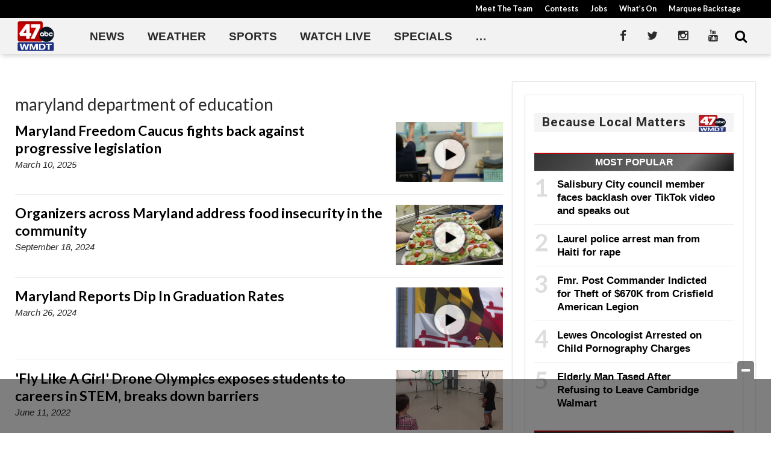

--- FILE ---
content_type: text/html; charset=UTF-8
request_url: https://www.wmdt.com/tag/maryland-department-of-education/
body_size: 28305
content:
<!doctype html>

<!--[if lt IE 7]><html lang="en-US" class="no-js lt-ie9 lt-ie8 lt-ie7"><![endif]-->
<!--[if (IE 7)&!(IEMobile)]><html lang="en-US" class="no-js lt-ie9 lt-ie8"><![endif]-->
<!--[if (IE 8)&!(IEMobile)]><html lang="en-US" class="no-js lt-ie9"><![endif]-->
<!--[if gt IE 8]><!--> <html lang="en-US" class="no-js"><!--<![endif]-->

	<head>
		<meta charset="utf-8">

				<meta http-equiv="X-UA-Compatible" content="IE=edge">

		<title>maryland department of education Archives - 47abc</title>

				<meta name="HandheldFriendly" content="True">
		<meta name="MobileOptimized" content="320">
		<meta name="viewport" content="width=device-width, initial-scale=1"/>

				<link rel="icon" href="https://wpcdn.us-east-1.vip.tn-cloud.net/www.wmdt.com/content/uploads/2020/06/favicon.ico">
		<link rel="apple-touch-icon" href="https://wpcdn.us-east-1.vip.tn-cloud.net/www.wmdt.com/content/uploads/2020/03/47abcAPP_pageimage.png">
		<!--[if IE]>
			<link rel="shortcut icon" href="https://wpcdn.us-east-1.vip.tn-cloud.net/www.wmdt.com/content/uploads/2020/06/favicon.ico/favicon.ico">
		<![endif]-->

		<meta name="msapplication-TileColor" content="#f01d4f">
		<meta name="msapplication-TileImage" content="https://wpcdn.us-east-1.vip.tn-cloud.net/www.wmdt.com/content/themes/gtxcel/library/images/win8-tile-icon.png">
		<meta name="theme-color" content="#121212">

		<link href="//maxcdn.bootstrapcdn.com/font-awesome/4.7.0/css/font-awesome.min.css" rel="stylesheet"> <!-- Font Awesome Glyphicons -->
		<link rel="pingback" href="https://www.wmdt.com/xmlrpc.php">

		
	<script type="text/javascript">
		if(typeof ad_slots_refresh =='undefined'){
			var ad_slots_refresh = new Array();
		}
		if(typeof gtx_ads_conf =='undefined'){
			var gtx_ads_conf = {};
			gtx_ads_conf.targetMap = {};
			gtx_ads_conf.ads = [];
			gtx_ads_conf.lazy = [];
			gtx_ads_conf.templates = {};
		}
		if(typeof googletag =='undefined'){
			var googletag = googletag || {};
			googletag.cmd = googletag.cmd || [];
		}
		gtx_ads_conf.fulltarget = "archive tag tag-maryland-department-of-education tag-32121 term-category-check-it-out term-category-education term-category-news term-category-maryland term-category-top-stories term-post_content_term-contains-video has-video type-video wpb-js-composer js-comp-ver-6.10.0 vc_responsive";
		gtx_ads_conf.targetMap.url = "/2025/03/maryland-freedom-caucus-fights-back-against-progressive-legislation/";
		gtx_ads_conf.targetMap.post = "3637497";
		gtx_ads_conf.targetMap.category = ["check-it-out"];
		gtx_ads_conf.templates = {
			parallax: 'https://wpcdn.us-east-1.vip.tn-cloud.net/www.wmdt.com/content/plugins/gtx-ad-manager/templates/parallax.js',
			reveal: 'https://wpcdn.us-east-1.vip.tn-cloud.net/www.wmdt.com/content/plugins/gtx-ad-manager/templates/reveal.js',
            roller: 'https://wpcdn.us-east-1.vip.tn-cloud.net/www.wmdt.com/content/plugins/gtx-ad-manager/templates/roller.js'
		};
	</script>
			<script>
			function gtx_enable_dfp(){ /* do nothing */ }
			if(typeof ad_slots_refresh =='undefined'){
				var ad_slots_refresh = new Array(); 
			}
		</script>
		<script>(function(d, s, id){
				 var js, fjs = d.getElementsByTagName(s)[0];
				 if (d.getElementById(id)) {return;}
				 js = d.createElement(s); js.id = id;
				 js.src = "//connect.facebook.net/en_US/sdk.js#xfbml=1&version=v2.6";
				 fjs.parentNode.insertBefore(js, fjs);
			   }(document, 'script', 'facebook-jssdk'));</script><meta name='robots' content='index, follow, max-image-preview:large, max-snippet:-1, max-video-preview:-1' />
<script>
		window.dataLayer = [{"townnews.product.software":"RAYOS","townnews.product.version":"1.21.2","rayos.customer.ua":"UA-5563252-78","rayos.post.id":3637497,"rayos.post.type":"post","rayos.post.title":"Maryland Freedom Caucus fights back against progressive legislation","rayos.post.author_name":["Tierra Williams"],"rayos.post.primary_category":"Check It Out","rayos.post.all_categories":["Check It Out","Education","Local News","Maryland","Top Stories"],"rayos.gallery.included":"No","rayos.video.included":"Yes","rayos.elections.widget_included":"No"}];
	</script><!-- Google Tag Manager -->
		<script>(function(w,d,s,l,i){w[l]=w[l]||[];w[l].push({'gtm.start':
		new Date().getTime(),event:'gtm.js'});var f=d.getElementsByTagName(s)[0],
		j=d.createElement(s),dl=l!='dataLayer'?'&l='+l:'';j.async=true;j.src=
		'https://www.googletagmanager.com/gtm.js?id='+i+dl;f.parentNode.insertBefore(j,f);
		})(window,document,'script','dataLayer','GTM-PDQV3N');</script>
		<!-- End Google Tag Manager -->
		
	<!-- This site is optimized with the Yoast SEO plugin v21.4 - https://yoast.com/wordpress/plugins/seo/ -->
	<link rel="canonical" href="https://www.wmdt.com/tag/maryland-department-of-education/" />
	<meta property="og:locale" content="en_US" />
	<meta property="og:type" content="article" />
	<meta property="og:title" content="maryland department of education Archives - 47abc" />
	<meta property="og:url" content="https://www.wmdt.com/tag/maryland-department-of-education/" />
	<meta property="og:site_name" content="47abc" />
	<meta property="og:image" content="https://wpcdn.us-east-1.vip.tn-cloud.net/www.wmdt.com/content/uploads/2018/07/DefaultArticle_450x450.png" />
	<meta property="og:image:width" content="450" />
	<meta property="og:image:height" content="450" />
	<meta property="og:image:type" content="image/png" />
	<meta name="twitter:card" content="summary_large_image" />
	<meta name="twitter:site" content="@47abc" />
	<script type="application/ld+json" class="yoast-schema-graph">{"@context":"https://schema.org","@graph":[{"@type":"CollectionPage","@id":"https://www.wmdt.com/tag/maryland-department-of-education/","url":"https://www.wmdt.com/tag/maryland-department-of-education/","name":"maryland department of education Archives - 47abc","isPartOf":{"@id":"https://www.wmdt.com/#website"},"primaryImageOfPage":{"@id":"https://www.wmdt.com/tag/maryland-department-of-education/#primaryimage"},"image":{"@id":"https://www.wmdt.com/tag/maryland-department-of-education/#primaryimage"},"thumbnailUrl":"https://wpcdn.us-east-1.vip.tn-cloud.net/www.wmdt.com/content/uploads/2025/03/u/d/screenshot-2025-03-10-at-30215-pm.png","inLanguage":"en-US"},{"@type":"ImageObject","inLanguage":"en-US","@id":"https://www.wmdt.com/tag/maryland-department-of-education/#primaryimage","url":"https://wpcdn.us-east-1.vip.tn-cloud.net/www.wmdt.com/content/uploads/2025/03/u/d/screenshot-2025-03-10-at-30215-pm.png","contentUrl":"https://wpcdn.us-east-1.vip.tn-cloud.net/www.wmdt.com/content/uploads/2025/03/u/d/screenshot-2025-03-10-at-30215-pm.png","width":660,"height":372,"caption":"Screenshot 2025 03 10 At 30215 Pm"},{"@type":"WebSite","@id":"https://www.wmdt.com/#website","url":"https://www.wmdt.com/","name":"47abc","description":"News, Sports, Weather - Delmarva","potentialAction":[{"@type":"SearchAction","target":{"@type":"EntryPoint","urlTemplate":"https://www.wmdt.com/?s={search_term_string}"},"query-input":"required name=search_term_string"}],"inLanguage":"en-US"}]}</script>
	<!-- / Yoast SEO plugin. -->


<link rel='dns-prefetch' href='//wpcdn.us-east-1.vip.tn-cloud.net' />
<link rel='dns-prefetch' href='//maps.googleapis.com' />
<link rel='dns-prefetch' href='//ws.sharethis.com' />
<link rel='dns-prefetch' href='//www.google.com' />
<link rel='dns-prefetch' href='//fonts.googleapis.com' />
<link rel='dns-prefetch' href='//maxcdn.bootstrapcdn.com' />
<link rel="alternate" type="application/rss+xml" title="47abc &raquo; Feed" href="https://www.wmdt.com/feed/" />
<link rel="alternate" type="application/rss+xml" title="47abc &raquo; maryland department of education Tag Feed" href="https://www.wmdt.com/tag/maryland-department-of-education/feed/" />
<script type="text/javascript">
/* <![CDATA[ */
window._wpemojiSettings = {"baseUrl":"https:\/\/s.w.org\/images\/core\/emoji\/14.0.0\/72x72\/","ext":".png","svgUrl":"https:\/\/s.w.org\/images\/core\/emoji\/14.0.0\/svg\/","svgExt":".svg","source":{"concatemoji":"https:\/\/www.wmdt.com\/wp-includes\/js\/wp-emoji-release.min.js"}};
/*! This file is auto-generated */
!function(i,n){var o,s,e;function c(e){try{var t={supportTests:e,timestamp:(new Date).valueOf()};sessionStorage.setItem(o,JSON.stringify(t))}catch(e){}}function p(e,t,n){e.clearRect(0,0,e.canvas.width,e.canvas.height),e.fillText(t,0,0);var t=new Uint32Array(e.getImageData(0,0,e.canvas.width,e.canvas.height).data),r=(e.clearRect(0,0,e.canvas.width,e.canvas.height),e.fillText(n,0,0),new Uint32Array(e.getImageData(0,0,e.canvas.width,e.canvas.height).data));return t.every(function(e,t){return e===r[t]})}function u(e,t,n){switch(t){case"flag":return n(e,"\ud83c\udff3\ufe0f\u200d\u26a7\ufe0f","\ud83c\udff3\ufe0f\u200b\u26a7\ufe0f")?!1:!n(e,"\ud83c\uddfa\ud83c\uddf3","\ud83c\uddfa\u200b\ud83c\uddf3")&&!n(e,"\ud83c\udff4\udb40\udc67\udb40\udc62\udb40\udc65\udb40\udc6e\udb40\udc67\udb40\udc7f","\ud83c\udff4\u200b\udb40\udc67\u200b\udb40\udc62\u200b\udb40\udc65\u200b\udb40\udc6e\u200b\udb40\udc67\u200b\udb40\udc7f");case"emoji":return!n(e,"\ud83e\udef1\ud83c\udffb\u200d\ud83e\udef2\ud83c\udfff","\ud83e\udef1\ud83c\udffb\u200b\ud83e\udef2\ud83c\udfff")}return!1}function f(e,t,n){var r="undefined"!=typeof WorkerGlobalScope&&self instanceof WorkerGlobalScope?new OffscreenCanvas(300,150):i.createElement("canvas"),a=r.getContext("2d",{willReadFrequently:!0}),o=(a.textBaseline="top",a.font="600 32px Arial",{});return e.forEach(function(e){o[e]=t(a,e,n)}),o}function t(e){var t=i.createElement("script");t.src=e,t.defer=!0,i.head.appendChild(t)}"undefined"!=typeof Promise&&(o="wpEmojiSettingsSupports",s=["flag","emoji"],n.supports={everything:!0,everythingExceptFlag:!0},e=new Promise(function(e){i.addEventListener("DOMContentLoaded",e,{once:!0})}),new Promise(function(t){var n=function(){try{var e=JSON.parse(sessionStorage.getItem(o));if("object"==typeof e&&"number"==typeof e.timestamp&&(new Date).valueOf()<e.timestamp+604800&&"object"==typeof e.supportTests)return e.supportTests}catch(e){}return null}();if(!n){if("undefined"!=typeof Worker&&"undefined"!=typeof OffscreenCanvas&&"undefined"!=typeof URL&&URL.createObjectURL&&"undefined"!=typeof Blob)try{var e="postMessage("+f.toString()+"("+[JSON.stringify(s),u.toString(),p.toString()].join(",")+"));",r=new Blob([e],{type:"text/javascript"}),a=new Worker(URL.createObjectURL(r),{name:"wpTestEmojiSupports"});return void(a.onmessage=function(e){c(n=e.data),a.terminate(),t(n)})}catch(e){}c(n=f(s,u,p))}t(n)}).then(function(e){for(var t in e)n.supports[t]=e[t],n.supports.everything=n.supports.everything&&n.supports[t],"flag"!==t&&(n.supports.everythingExceptFlag=n.supports.everythingExceptFlag&&n.supports[t]);n.supports.everythingExceptFlag=n.supports.everythingExceptFlag&&!n.supports.flag,n.DOMReady=!1,n.readyCallback=function(){n.DOMReady=!0}}).then(function(){return e}).then(function(){var e;n.supports.everything||(n.readyCallback(),(e=n.source||{}).concatemoji?t(e.concatemoji):e.wpemoji&&e.twemoji&&(t(e.twemoji),t(e.wpemoji)))}))}((window,document),window._wpemojiSettings);
/* ]]> */
</script>
<link rel='stylesheet' id='bootstrap-css-css' href='https://wpcdn.us-east-1.vip.tn-cloud.net/www.wmdt.com/content/themes/gtxcel/library/css/bootstrap/bootstrap.css' type='text/css' media='all' />
<link rel='stylesheet' id='bones-stylesheet-css' href='https://wpcdn.us-east-1.vip.tn-cloud.net/www.wmdt.com/content/themes/gtxcel/library/css/style.css?ver=1765321969' type='text/css' media='all' />
<!--[if lt IE 9]>
<link rel='stylesheet' id='bones-ie-only-css' href='https://wpcdn.us-east-1.vip.tn-cloud.net/www.wmdt.com/content/themes/gtxcel/library/css/ie.css' type='text/css' media='all' />
<![endif]-->
<link rel='stylesheet' id='list-grid-css' href='https://wpcdn.us-east-1.vip.tn-cloud.net/www.wmdt.com/content/themes/gtxcel/library/css/grid.css?ver=1.11.0' type='text/css' media='all' />
<style id='wp-emoji-styles-inline-css' type='text/css'>

	img.wp-smiley, img.emoji {
		display: inline !important;
		border: none !important;
		box-shadow: none !important;
		height: 1em !important;
		width: 1em !important;
		margin: 0 0.07em !important;
		vertical-align: -0.1em !important;
		background: none !important;
		padding: 0 !important;
	}
</style>
<link rel='stylesheet' id='wp-block-library-css' href='https://www.wmdt.com/wp-includes/css/dist/block-library/style.min.css' type='text/css' media='all' />
<style id='classic-theme-styles-inline-css' type='text/css'>
/*! This file is auto-generated */
.wp-block-button__link{color:#fff;background-color:#32373c;border-radius:9999px;box-shadow:none;text-decoration:none;padding:calc(.667em + 2px) calc(1.333em + 2px);font-size:1.125em}.wp-block-file__button{background:#32373c;color:#fff;text-decoration:none}
</style>
<style id='global-styles-inline-css' type='text/css'>
body{--wp--preset--color--black: #000000;--wp--preset--color--cyan-bluish-gray: #abb8c3;--wp--preset--color--white: #ffffff;--wp--preset--color--pale-pink: #f78da7;--wp--preset--color--vivid-red: #cf2e2e;--wp--preset--color--luminous-vivid-orange: #ff6900;--wp--preset--color--luminous-vivid-amber: #fcb900;--wp--preset--color--light-green-cyan: #7bdcb5;--wp--preset--color--vivid-green-cyan: #00d084;--wp--preset--color--pale-cyan-blue: #8ed1fc;--wp--preset--color--vivid-cyan-blue: #0693e3;--wp--preset--color--vivid-purple: #9b51e0;--wp--preset--gradient--vivid-cyan-blue-to-vivid-purple: linear-gradient(135deg,rgba(6,147,227,1) 0%,rgb(155,81,224) 100%);--wp--preset--gradient--light-green-cyan-to-vivid-green-cyan: linear-gradient(135deg,rgb(122,220,180) 0%,rgb(0,208,130) 100%);--wp--preset--gradient--luminous-vivid-amber-to-luminous-vivid-orange: linear-gradient(135deg,rgba(252,185,0,1) 0%,rgba(255,105,0,1) 100%);--wp--preset--gradient--luminous-vivid-orange-to-vivid-red: linear-gradient(135deg,rgba(255,105,0,1) 0%,rgb(207,46,46) 100%);--wp--preset--gradient--very-light-gray-to-cyan-bluish-gray: linear-gradient(135deg,rgb(238,238,238) 0%,rgb(169,184,195) 100%);--wp--preset--gradient--cool-to-warm-spectrum: linear-gradient(135deg,rgb(74,234,220) 0%,rgb(151,120,209) 20%,rgb(207,42,186) 40%,rgb(238,44,130) 60%,rgb(251,105,98) 80%,rgb(254,248,76) 100%);--wp--preset--gradient--blush-light-purple: linear-gradient(135deg,rgb(255,206,236) 0%,rgb(152,150,240) 100%);--wp--preset--gradient--blush-bordeaux: linear-gradient(135deg,rgb(254,205,165) 0%,rgb(254,45,45) 50%,rgb(107,0,62) 100%);--wp--preset--gradient--luminous-dusk: linear-gradient(135deg,rgb(255,203,112) 0%,rgb(199,81,192) 50%,rgb(65,88,208) 100%);--wp--preset--gradient--pale-ocean: linear-gradient(135deg,rgb(255,245,203) 0%,rgb(182,227,212) 50%,rgb(51,167,181) 100%);--wp--preset--gradient--electric-grass: linear-gradient(135deg,rgb(202,248,128) 0%,rgb(113,206,126) 100%);--wp--preset--gradient--midnight: linear-gradient(135deg,rgb(2,3,129) 0%,rgb(40,116,252) 100%);--wp--preset--font-size--small: 13px;--wp--preset--font-size--medium: 20px;--wp--preset--font-size--large: 36px;--wp--preset--font-size--x-large: 42px;--wp--preset--spacing--20: 0.44rem;--wp--preset--spacing--30: 0.67rem;--wp--preset--spacing--40: 1rem;--wp--preset--spacing--50: 1.5rem;--wp--preset--spacing--60: 2.25rem;--wp--preset--spacing--70: 3.38rem;--wp--preset--spacing--80: 5.06rem;--wp--preset--shadow--natural: 6px 6px 9px rgba(0, 0, 0, 0.2);--wp--preset--shadow--deep: 12px 12px 50px rgba(0, 0, 0, 0.4);--wp--preset--shadow--sharp: 6px 6px 0px rgba(0, 0, 0, 0.2);--wp--preset--shadow--outlined: 6px 6px 0px -3px rgba(255, 255, 255, 1), 6px 6px rgba(0, 0, 0, 1);--wp--preset--shadow--crisp: 6px 6px 0px rgba(0, 0, 0, 1);}:where(.is-layout-flex){gap: 0.5em;}:where(.is-layout-grid){gap: 0.5em;}body .is-layout-flow > .alignleft{float: left;margin-inline-start: 0;margin-inline-end: 2em;}body .is-layout-flow > .alignright{float: right;margin-inline-start: 2em;margin-inline-end: 0;}body .is-layout-flow > .aligncenter{margin-left: auto !important;margin-right: auto !important;}body .is-layout-constrained > .alignleft{float: left;margin-inline-start: 0;margin-inline-end: 2em;}body .is-layout-constrained > .alignright{float: right;margin-inline-start: 2em;margin-inline-end: 0;}body .is-layout-constrained > .aligncenter{margin-left: auto !important;margin-right: auto !important;}body .is-layout-constrained > :where(:not(.alignleft):not(.alignright):not(.alignfull)){max-width: var(--wp--style--global--content-size);margin-left: auto !important;margin-right: auto !important;}body .is-layout-constrained > .alignwide{max-width: var(--wp--style--global--wide-size);}body .is-layout-flex{display: flex;}body .is-layout-flex{flex-wrap: wrap;align-items: center;}body .is-layout-flex > *{margin: 0;}body .is-layout-grid{display: grid;}body .is-layout-grid > *{margin: 0;}:where(.wp-block-columns.is-layout-flex){gap: 2em;}:where(.wp-block-columns.is-layout-grid){gap: 2em;}:where(.wp-block-post-template.is-layout-flex){gap: 1.25em;}:where(.wp-block-post-template.is-layout-grid){gap: 1.25em;}.has-black-color{color: var(--wp--preset--color--black) !important;}.has-cyan-bluish-gray-color{color: var(--wp--preset--color--cyan-bluish-gray) !important;}.has-white-color{color: var(--wp--preset--color--white) !important;}.has-pale-pink-color{color: var(--wp--preset--color--pale-pink) !important;}.has-vivid-red-color{color: var(--wp--preset--color--vivid-red) !important;}.has-luminous-vivid-orange-color{color: var(--wp--preset--color--luminous-vivid-orange) !important;}.has-luminous-vivid-amber-color{color: var(--wp--preset--color--luminous-vivid-amber) !important;}.has-light-green-cyan-color{color: var(--wp--preset--color--light-green-cyan) !important;}.has-vivid-green-cyan-color{color: var(--wp--preset--color--vivid-green-cyan) !important;}.has-pale-cyan-blue-color{color: var(--wp--preset--color--pale-cyan-blue) !important;}.has-vivid-cyan-blue-color{color: var(--wp--preset--color--vivid-cyan-blue) !important;}.has-vivid-purple-color{color: var(--wp--preset--color--vivid-purple) !important;}.has-black-background-color{background-color: var(--wp--preset--color--black) !important;}.has-cyan-bluish-gray-background-color{background-color: var(--wp--preset--color--cyan-bluish-gray) !important;}.has-white-background-color{background-color: var(--wp--preset--color--white) !important;}.has-pale-pink-background-color{background-color: var(--wp--preset--color--pale-pink) !important;}.has-vivid-red-background-color{background-color: var(--wp--preset--color--vivid-red) !important;}.has-luminous-vivid-orange-background-color{background-color: var(--wp--preset--color--luminous-vivid-orange) !important;}.has-luminous-vivid-amber-background-color{background-color: var(--wp--preset--color--luminous-vivid-amber) !important;}.has-light-green-cyan-background-color{background-color: var(--wp--preset--color--light-green-cyan) !important;}.has-vivid-green-cyan-background-color{background-color: var(--wp--preset--color--vivid-green-cyan) !important;}.has-pale-cyan-blue-background-color{background-color: var(--wp--preset--color--pale-cyan-blue) !important;}.has-vivid-cyan-blue-background-color{background-color: var(--wp--preset--color--vivid-cyan-blue) !important;}.has-vivid-purple-background-color{background-color: var(--wp--preset--color--vivid-purple) !important;}.has-black-border-color{border-color: var(--wp--preset--color--black) !important;}.has-cyan-bluish-gray-border-color{border-color: var(--wp--preset--color--cyan-bluish-gray) !important;}.has-white-border-color{border-color: var(--wp--preset--color--white) !important;}.has-pale-pink-border-color{border-color: var(--wp--preset--color--pale-pink) !important;}.has-vivid-red-border-color{border-color: var(--wp--preset--color--vivid-red) !important;}.has-luminous-vivid-orange-border-color{border-color: var(--wp--preset--color--luminous-vivid-orange) !important;}.has-luminous-vivid-amber-border-color{border-color: var(--wp--preset--color--luminous-vivid-amber) !important;}.has-light-green-cyan-border-color{border-color: var(--wp--preset--color--light-green-cyan) !important;}.has-vivid-green-cyan-border-color{border-color: var(--wp--preset--color--vivid-green-cyan) !important;}.has-pale-cyan-blue-border-color{border-color: var(--wp--preset--color--pale-cyan-blue) !important;}.has-vivid-cyan-blue-border-color{border-color: var(--wp--preset--color--vivid-cyan-blue) !important;}.has-vivid-purple-border-color{border-color: var(--wp--preset--color--vivid-purple) !important;}.has-vivid-cyan-blue-to-vivid-purple-gradient-background{background: var(--wp--preset--gradient--vivid-cyan-blue-to-vivid-purple) !important;}.has-light-green-cyan-to-vivid-green-cyan-gradient-background{background: var(--wp--preset--gradient--light-green-cyan-to-vivid-green-cyan) !important;}.has-luminous-vivid-amber-to-luminous-vivid-orange-gradient-background{background: var(--wp--preset--gradient--luminous-vivid-amber-to-luminous-vivid-orange) !important;}.has-luminous-vivid-orange-to-vivid-red-gradient-background{background: var(--wp--preset--gradient--luminous-vivid-orange-to-vivid-red) !important;}.has-very-light-gray-to-cyan-bluish-gray-gradient-background{background: var(--wp--preset--gradient--very-light-gray-to-cyan-bluish-gray) !important;}.has-cool-to-warm-spectrum-gradient-background{background: var(--wp--preset--gradient--cool-to-warm-spectrum) !important;}.has-blush-light-purple-gradient-background{background: var(--wp--preset--gradient--blush-light-purple) !important;}.has-blush-bordeaux-gradient-background{background: var(--wp--preset--gradient--blush-bordeaux) !important;}.has-luminous-dusk-gradient-background{background: var(--wp--preset--gradient--luminous-dusk) !important;}.has-pale-ocean-gradient-background{background: var(--wp--preset--gradient--pale-ocean) !important;}.has-electric-grass-gradient-background{background: var(--wp--preset--gradient--electric-grass) !important;}.has-midnight-gradient-background{background: var(--wp--preset--gradient--midnight) !important;}.has-small-font-size{font-size: var(--wp--preset--font-size--small) !important;}.has-medium-font-size{font-size: var(--wp--preset--font-size--medium) !important;}.has-large-font-size{font-size: var(--wp--preset--font-size--large) !important;}.has-x-large-font-size{font-size: var(--wp--preset--font-size--x-large) !important;}
.wp-block-navigation a:where(:not(.wp-element-button)){color: inherit;}
:where(.wp-block-post-template.is-layout-flex){gap: 1.25em;}:where(.wp-block-post-template.is-layout-grid){gap: 1.25em;}
:where(.wp-block-columns.is-layout-flex){gap: 2em;}:where(.wp-block-columns.is-layout-grid){gap: 2em;}
.wp-block-pullquote{font-size: 1.5em;line-height: 1.6;}
</style>
<link rel='stylesheet' id='gt-posts-slider-style-css' href='https://wpcdn.us-east-1.vip.tn-cloud.net/www.wmdt.com/content/mu-plugins/gtxcel-plugin/vc_posts_slider/posts-slider.css?ver=1570550597' type='text/css' media='all' />
<link rel='stylesheet' id='flexslider-css' href='https://wpcdn.us-east-1.vip.tn-cloud.net/www.wmdt.com/content/mu-plugins/js_composer/assets/lib/flexslider/flexslider.min.css?ver=6.10.0' type='text/css' media='all' />
<link rel='stylesheet' id='gt-flexslider-style-css' href='https://wpcdn.us-east-1.vip.tn-cloud.net/www.wmdt.com/content/mu-plugins/gtxcel-plugin/vc_gallery/gt-flexslider.css?ver=1648237149' type='text/css' media='all' />
<link rel='stylesheet' id='prettyphoto-css' href='https://wpcdn.us-east-1.vip.tn-cloud.net/www.wmdt.com/content/mu-plugins/js_composer/assets/lib/prettyphoto/css/prettyPhoto.min.css?ver=6.10.0' type='text/css' media='all' />
<link rel='stylesheet' id='rayos_alm_list_templates_style-css' href='https://wpcdn.us-east-1.vip.tn-cloud.net/www.wmdt.com/content/mu-plugins/gtxcel-plugin/functionalities//css/rayos_alm_list_templates.css?ver=1667523778' type='text/css' media='all' />
<link rel='stylesheet' id='googlefonts-css' href='https://fonts.googleapis.com/css?family=Lato:400,700|Roboto:400,700&subset=latin' type='text/css' media='all' />
<link rel='stylesheet' id='blox-syndication-css' href='https://wpcdn.us-east-1.vip.tn-cloud.net/www.wmdt.com/content/plugins/blox-syndication/assets/css/blox-syndication.css' type='text/css' media='all' />
<link rel='stylesheet' id='geobase-style-css' href='https://wpcdn.us-east-1.vip.tn-cloud.net/www.wmdt.com/content/plugins/geobase/geobase.css?ver=1679517292' type='text/css' media='all' />
<style id='geobase-style-inline-css' type='text/css'>

	article.geobase-post .geobase-content-wrapper {
		width: 68%;
		float: left;
	}
	article.geobase-post .thumb-wrap {
		width: 30%;
		float: Right;
		margin-left: 2%;	}
	
</style>
<link rel='stylesheet' id='geobase-prettyphoto-style-css' href='https://wpcdn.us-east-1.vip.tn-cloud.net/www.wmdt.com/content/plugins/geobase/prettyphoto/css/prettyPhoto.css' type='text/css' media='all' />
<link rel='stylesheet' id='geobasemap-style-css' href='https://wpcdn.us-east-1.vip.tn-cloud.net/www.wmdt.com/content/plugins/geobase/vc_geobasemap/vc_geobasemap.css?ver=1570550597' type='text/css' media='all' />
<link rel='stylesheet' id='directory-select2-css' href='https://wpcdn.us-east-1.vip.tn-cloud.net/www.wmdt.com/content/plugins/geobase/vc_directory_filter/assets/select2/css/select2.css?ver=3.5.2' type='text/css' media='all' />
<link rel='stylesheet' id='custom-template-style-css' href='https://wpcdn.us-east-1.vip.tn-cloud.net/www.wmdt.com/content/plugins/gt-custom-templates/custom-templates.css' type='text/css' media='all' />
<link rel='stylesheet' id='ad-manager-style-css' href='https://wpcdn.us-east-1.vip.tn-cloud.net/www.wmdt.com/content/plugins/gtx-ad-manager/ad-manager.css?ver=1728932431' type='text/css' media='all' />
<link rel='stylesheet' id='bylines-style-css' href='https://wpcdn.us-east-1.vip.tn-cloud.net/www.wmdt.com/content/plugins/gtx-author-bios/css/bylines.css?ver=1570550597' type='text/css' media='all' />
<link rel='stylesheet' id='expand-search-css' href='https://wpcdn.us-east-1.vip.tn-cloud.net/www.wmdt.com/content/plugins/gtx-expand-search/expand-search.css?ver=1570550597' type='text/css' media='all' />
<link rel='stylesheet' id='gtxcelfimagescss-css' href='https://wpcdn.us-east-1.vip.tn-cloud.net/www.wmdt.com/content/plugins/gtx-fimages/css/all.css?ver=1570550597' type='text/css' media='all' />
<link rel='stylesheet' id='lightbox-style-css' href='https://wpcdn.us-east-1.vip.tn-cloud.net/www.wmdt.com/content/plugins/gtx-gallery/css/gtx-lightbox.css?ver=2018.3.20' type='text/css' media='all' />
<link rel='stylesheet' id='gtx-oembed-style-css' href='https://wpcdn.us-east-1.vip.tn-cloud.net/www.wmdt.com/content/plugins/gtx-oembed-extension/gtx-oembed.css?ver=1570550597' type='text/css' media='all' />
<link rel='stylesheet' id='rayos_trending_topics_style-css' href='https://wpcdn.us-east-1.vip.tn-cloud.net/www.wmdt.com/content/plugins/rayos-trending-topics/rayos-trending-topics.css?ver=1621950080' type='text/css' media='all' />
<link rel='stylesheet' id='simple-share-buttons-adder-font-awesome-css' href='//maxcdn.bootstrapcdn.com/font-awesome/4.3.0/css/font-awesome.min.css' type='text/css' media='all' />
<link rel='stylesheet' id='author-bios-style-css' href='https://wpcdn.us-east-1.vip.tn-cloud.net/www.wmdt.com/content/plugins/gtx-author-bios/css/author-bios.css' type='text/css' media='all' />
<link rel='stylesheet' id='parent-style-css' href='https://wpcdn.us-east-1.vip.tn-cloud.net/www.wmdt.com/content/themes/gtxcel/style.css?ver=1664375579' type='text/css' media='all' />
<link rel='stylesheet' id='child-style-css' href='https://wpcdn.us-east-1.vip.tn-cloud.net/www.wmdt.com/content/themes/wmdt/style.css' type='text/css' media='all' />
<link rel='stylesheet' id='gtx-rayos-alert-styles-css' href='https://www.wmdt.com/style/aeacb75c81c9ce8cf530d6682cb6aeb3/rayos-alert-styles/' type='text/css' media='all' />
<link rel='stylesheet' id='gtx-wallpaper-ad-css' href='https://www.wmdt.com/style/aeacb75c81c9ce8cf530d6682cb6aeb3/wallpaper-ad/' type='text/css' media='all' />
<link rel='stylesheet' id='gtx-alert-banner-styles-css' href='https://www.wmdt.com/style/aeacb75c81c9ce8cf530d6682cb6aeb3/alert-banner-styles/' type='text/css' media='all' />
<link rel='stylesheet' id='gtx-custom_css_post-css' href='https://www.wmdt.com/style/aeacb75c81c9ce8cf530d6682cb6aeb3/custom_css_post/' type='text/css' media='all' />
<link rel='stylesheet' id='acf-repeater-style-css' href='https://wpcdn.us-east-1.vip.tn-cloud.net/www.wmdt.com/content/themes/gtxcel/includes/acf_repeater_shortcode/acf_repeater_shortcode.css' type='text/css' media='all' />
<link rel='stylesheet' id='rayos-ssba-twitter-x-logo-css' href='https://wpcdn.us-east-1.vip.tn-cloud.net/www.wmdt.com/content/themes/gtxcel/includes/ssba-twitter-update/x-logo-styles.css?ver=1702673046' type='text/css' media='all' />
<link rel='stylesheet' id='dashicons-css' href='https://www.wmdt.com/wp-includes/css/dashicons.min.css' type='text/css' media='all' />
<link rel='stylesheet' id='acf-global-css' href='https://wpcdn.us-east-1.vip.tn-cloud.net/www.wmdt.com/content/mu-plugins/advanced-custom-fields-pro/assets/build/css/acf-global.css?ver=6.0.3' type='text/css' media='all' />
<link rel='stylesheet' id='acf-input-css' href='https://wpcdn.us-east-1.vip.tn-cloud.net/www.wmdt.com/content/mu-plugins/advanced-custom-fields-pro/assets/build/css/acf-input.css?ver=6.0.3' type='text/css' media='all' />
<link rel='stylesheet' id='acf-pro-input-css' href='https://wpcdn.us-east-1.vip.tn-cloud.net/www.wmdt.com/content/mu-plugins/advanced-custom-fields-pro/assets/build/css/pro/acf-pro-input.css?ver=6.0.3' type='text/css' media='all' />
<link rel='stylesheet' id='acf-datepicker-css' href='https://wpcdn.us-east-1.vip.tn-cloud.net/www.wmdt.com/content/mu-plugins/advanced-custom-fields-pro/assets/inc/datepicker/jquery-ui.min.css?ver=1.11.4' type='text/css' media='all' />
<link rel='stylesheet' id='acf-timepicker-css' href='https://wpcdn.us-east-1.vip.tn-cloud.net/www.wmdt.com/content/mu-plugins/advanced-custom-fields-pro/assets/inc/timepicker/jquery-ui-timepicker-addon.min.css?ver=1.6.1' type='text/css' media='all' />
<link rel='stylesheet' id='wp-color-picker-css' href='https://www.wmdt.com/wp-admin/css/color-picker.min.css' type='text/css' media='all' />
<link rel='stylesheet' id='blox-syndication-admin-css' href='https://wpcdn.us-east-1.vip.tn-cloud.net/www.wmdt.com/content/plugins/blox-syndication/assets/css/admin-blox-syndication.css?ver=1.1.1' type='text/css' media='all' />
<link rel='stylesheet' id='scheduled-elements-style-css' href='https://wpcdn.us-east-1.vip.tn-cloud.net/www.wmdt.com/content/plugins/gtx-scheduled-elements/scheduled-elements.css?ver=2018.08.10' type='text/css' media='all' />
<link rel='stylesheet' id='dgwt-jg-style-css' href='https://wpcdn.us-east-1.vip.tn-cloud.net/www.wmdt.com/content/plugins/gtx-gallery/justified-gallery/assets/css/style.min.css?ver=1.2.2' type='text/css' media='all' />
<link rel='stylesheet' id='dgwt-jg-photoswipe-css' href='https://wpcdn.us-east-1.vip.tn-cloud.net/www.wmdt.com/content/plugins/gtx-gallery/justified-gallery/includes/Lightbox/Photoswipe/assets/photoswipe.css?ver=1.2.2' type='text/css' media='all' />
<link rel='stylesheet' id='dgwt-jg-photoswipe-skin-css' href='https://wpcdn.us-east-1.vip.tn-cloud.net/www.wmdt.com/content/plugins/gtx-gallery/justified-gallery/includes/Lightbox/Photoswipe/assets/default-skin/default-skin.css?ver=1.2.2' type='text/css' media='all' />
<script type="text/javascript" src="https://www.wmdt.com/wp-includes/js/jquery/jquery.min.js?ver=3.7.1" id="jquery-core-js"></script>
<script type="text/javascript" src="https://www.wmdt.com/wp-includes/js/jquery/jquery-migrate.min.js?ver=3.4.1" id="jquery-migrate-js"></script>
<script type="text/javascript" src="https://wpcdn.us-east-1.vip.tn-cloud.net/www.wmdt.com/content/themes/gtxcel/library/js/libs/modernizr.custom.min.js?ver=2.5.3" id="bones-modernizr-js"></script>
<script type="text/javascript" src="https://wpcdn.us-east-1.vip.tn-cloud.net/www.wmdt.com/content/themes/gtxcel/library/js/gtxcel.js?ver=0.1" id="gtxcel-global-js"></script>
<script type="text/javascript" src="https://wpcdn.us-east-1.vip.tn-cloud.net/www.wmdt.com/content/themes/gtxcel/library/js/mobile-nav.js?ver=0.1" id="mobile-nav-js"></script>
<script type="text/javascript" src="https://wpcdn.us-east-1.vip.tn-cloud.net/www.wmdt.com/content/plugins/geobase/prettyphoto/js/jquery.prettyPhoto.js" id="geobase-prettyphoto-script-js"></script>
<script type="text/javascript" src="https://wpcdn.us-east-1.vip.tn-cloud.net/www.wmdt.com/content/plugins/geobase/vc_directory_filter/assets/select2/js/select2.min.js?ver=3.5.2" id="directory-select2-js"></script>
<script type="text/javascript" id="directory-filter-js-extra">
/* <![CDATA[ */
var ajaxurl = "https:\/\/www.wmdt.com\/wp-admin\/admin-ajax.php";
/* ]]> */
</script>
<script type="text/javascript" src="https://wpcdn.us-east-1.vip.tn-cloud.net/www.wmdt.com/content/plugins/geobase/vc_directory_filter/directory-filter.js?ver=1599147537" id="directory-filter-js"></script>
<script type="text/javascript" src="https://wpcdn.us-east-1.vip.tn-cloud.net/www.wmdt.com/content/plugins/gtx-elections/js/gtx-elections.js?ver=2022.01.11" id="gtx-elections-js"></script>
<script type="text/javascript" id="lightbox-script-js-extra">
/* <![CDATA[ */
var lightboxSettings = {"show_ads":"1","ad_details":[{"min_width":"768","max_width":"","dfp_ad_sizes":[{"dfp_ad_width":"728","dfp_ad_height":"90"}]},{"min_width":"","max_width":"767","dfp_ad_sizes":[{"dfp_ad_width":"320","dfp_ad_height":"50"},{"dfp_ad_width":"300","dfp_ad_height":"50"}]}],"dfp_path":"\/132916964,270856310\/wmdt.com\/maryland-department-of-education","slot_name":"lightbox_ad","post_title":"Maryland Freedom Caucus fights back against progressive legislation","post_type":"post","post_id":"3637497","post_cats":"Check It Out, Education, Local News, Maryland, Top Stories","author":"Tierra Williams"};
/* ]]> */
</script>
<script type="text/javascript" src="https://wpcdn.us-east-1.vip.tn-cloud.net/www.wmdt.com/content/plugins/gtx-gallery/js/gtx-lightbox.js?ver=2018.3.20" id="lightbox-script-js"></script>
<script id='st_insights_js' type="text/javascript" src="https://ws.sharethis.com/button/st_insights.js?publisher=4d48b7c5-0ae3-43d4-bfbe-3ff8c17a8ae6&amp;product=simpleshare" id="ssba-sharethis-js"></script>
<script type="text/javascript" src="https://wpcdn.us-east-1.vip.tn-cloud.net/www.wmdt.com/content/themes/gtxcel/includes/acf_repeater_shortcode/acf_repeater_shortcode.js" id="acf-repeater-script-js"></script>
<script type="text/javascript" src="https://www.wmdt.com/wp-includes/js/jquery/ui/core.min.js?ver=1.13.2" id="jquery-ui-core-js"></script>
<script type="text/javascript" src="https://www.wmdt.com/wp-includes/js/jquery/ui/mouse.min.js?ver=1.13.2" id="jquery-ui-mouse-js"></script>
<script type="text/javascript" src="https://www.wmdt.com/wp-includes/js/jquery/ui/sortable.min.js?ver=1.13.2" id="jquery-ui-sortable-js"></script>
<script type="text/javascript" src="https://www.wmdt.com/wp-includes/js/jquery/ui/resizable.min.js?ver=1.13.2" id="jquery-ui-resizable-js"></script>
<script type="text/javascript" src="https://wpcdn.us-east-1.vip.tn-cloud.net/www.wmdt.com/content/mu-plugins/advanced-custom-fields-pro/assets/build/js/acf.min.js?ver=6.0.3" id="acf-js"></script>
<script type="text/javascript" src="https://wpcdn.us-east-1.vip.tn-cloud.net/www.wmdt.com/content/mu-plugins/advanced-custom-fields-pro/assets/build/js/acf-input.min.js?ver=6.0.3" id="acf-input-js"></script>
<script type="text/javascript" src="https://wpcdn.us-east-1.vip.tn-cloud.net/www.wmdt.com/content/mu-plugins/advanced-custom-fields-pro/assets/build/js/pro/acf-pro-input.min.js?ver=6.0.3" id="acf-pro-input-js"></script>
<script type="text/javascript" src="https://www.wmdt.com/wp-includes/js/jquery/ui/datepicker.min.js?ver=1.13.2" id="jquery-ui-datepicker-js"></script>
<script type="text/javascript" id="jquery-ui-datepicker-js-after">
/* <![CDATA[ */
jQuery(function(jQuery){jQuery.datepicker.setDefaults({"closeText":"Close","currentText":"Today","monthNames":["January","February","March","April","May","June","July","August","September","October","November","December"],"monthNamesShort":["Jan","Feb","Mar","Apr","May","Jun","Jul","Aug","Sep","Oct","Nov","Dec"],"nextText":"Next","prevText":"Previous","dayNames":["Sunday","Monday","Tuesday","Wednesday","Thursday","Friday","Saturday"],"dayNamesShort":["Sun","Mon","Tue","Wed","Thu","Fri","Sat"],"dayNamesMin":["S","M","T","W","T","F","S"],"dateFormat":"MM d, yy","firstDay":1,"isRTL":false});});
/* ]]> */
</script>
<script type="text/javascript" src="https://wpcdn.us-east-1.vip.tn-cloud.net/www.wmdt.com/content/mu-plugins/advanced-custom-fields-pro/assets/inc/timepicker/jquery-ui-timepicker-addon.min.js?ver=1.6.1" id="acf-timepicker-js"></script>
<script type="text/javascript" src="https://www.wmdt.com/wp-includes/js/jquery/ui/draggable.min.js?ver=1.13.2" id="jquery-ui-draggable-js"></script>
<script type="text/javascript" src="https://www.wmdt.com/wp-includes/js/jquery/ui/slider.min.js?ver=1.13.2" id="jquery-ui-slider-js"></script>
<script type="text/javascript" src="https://www.wmdt.com/wp-includes/js/jquery/jquery.ui.touch-punch.js?ver=0.2.2" id="jquery-touch-punch-js"></script>
<script type="text/javascript" src="https://www.wmdt.com/wp-admin/js/iris.min.js?ver=1.0.7" id="iris-js"></script>
<script type="text/javascript" src="https://www.wmdt.com/wp-includes/js/dist/vendor/wp-polyfill-inert.min.js?ver=3.1.2" id="wp-polyfill-inert-js"></script>
<script type="text/javascript" src="https://www.wmdt.com/wp-includes/js/dist/vendor/regenerator-runtime.min.js?ver=0.14.0" id="regenerator-runtime-js"></script>
<script type="text/javascript" src="https://www.wmdt.com/wp-includes/js/dist/vendor/wp-polyfill.min.js?ver=3.15.0" id="wp-polyfill-js"></script>
<script type="text/javascript" src="https://www.wmdt.com/wp-includes/js/dist/hooks.min.js?ver=c6aec9a8d4e5a5d543a1" id="wp-hooks-js"></script>
<script type="text/javascript" src="https://www.wmdt.com/wp-includes/js/dist/i18n.min.js?ver=7701b0c3857f914212ef" id="wp-i18n-js"></script>
<script type="text/javascript" id="wp-i18n-js-after">
/* <![CDATA[ */
wp.i18n.setLocaleData( { 'text direction\u0004ltr': [ 'ltr' ] } );
/* ]]> */
</script>
<script type="text/javascript" src="https://www.wmdt.com/wp-admin/js/color-picker.min.js" id="wp-color-picker-js"></script>
<script type="text/javascript" src="https://wpcdn.us-east-1.vip.tn-cloud.net/www.wmdt.com/content/mu-plugins/advanced-custom-fields-pro/assets/inc/color-picker-alpha/wp-color-picker-alpha.js?ver=3.0.0" id="acf-color-picker-alpha-js"></script>
<script type="text/javascript" src="https://wpcdn.us-east-1.vip.tn-cloud.net/www.wmdt.com/content/mu-plugins/acf-recaptcha/js/input.js" id="acf-input-recaptcha-js"></script>
<script type="text/javascript" src="https://www.google.com/recaptcha/api.js" id="recaptcha-api-js"></script>
<script type="text/javascript" id="blox-syndication-js-extra">
/* <![CDATA[ */
var blox_synd_ajax_object = {"ajax_url":"https:\/\/www.wmdt.com\/wp-admin\/admin-ajax.php","asset_path":"https:\/\/wpcdn.us-east-1.vip.tn-cloud.net\/www.wmdt.com\/content\/plugins\/blox-syndication\/assets"};
var blox_synd_ajax_object = {"ajax_url":"https:\/\/www.wmdt.com\/wp-admin\/admin-ajax.php","asset_path":"https:\/\/wpcdn.us-east-1.vip.tn-cloud.net\/www.wmdt.com\/content\/plugins\/blox-syndication\/assets"};
/* ]]> */
</script>
<script type="text/javascript" src="https://wpcdn.us-east-1.vip.tn-cloud.net/www.wmdt.com/content/plugins/blox-syndication/assets/js/admin-blox-syndication.js?ver=1.1.1" id="blox-syndication-js"></script>
<link rel="https://api.w.org/" href="https://www.wmdt.com/wp-json/" /><link rel="alternate" type="application/json" href="https://www.wmdt.com/wp-json/wp/v2/tags/32121" /><style type='text/css' media='screen'>
	p{ font-family:"Roboto", arial, sans-serif;}
</style>
<!-- fonts delivered by Wordpress Google Fonts, a plugin by Adrian3.com -->	<script type="text/javascript">
		var user_logged_in = 0;
		var logout_url = 'https://www.wmdt.com/wp-login.php?action=logout&amp;_wpnonce=f2d8aab704';
	</script>
						<style type="text/css" media="screen">
			.loggedin {
				display: none;
			}
			.loggedout {
				display: block;
			}
			</style>
			<meta name="generator" content="Powered by WPBakery Page Builder - drag and drop page builder for WordPress."/>
<link rel="icon" href="https://wpcdn.us-east-1.vip.tn-cloud.net/www.wmdt.com/content/uploads/2022/07/d/z/cropped-47abc-2022-favicon-32x32.png" sizes="32x32" />
<link rel="icon" href="https://wpcdn.us-east-1.vip.tn-cloud.net/www.wmdt.com/content/uploads/2022/07/d/z/cropped-47abc-2022-favicon-192x192.png" sizes="192x192" />
<link rel="apple-touch-icon" href="https://wpcdn.us-east-1.vip.tn-cloud.net/www.wmdt.com/content/uploads/2022/07/d/z/cropped-47abc-2022-favicon-180x180.png" />
<meta name="msapplication-TileImage" content="https://wpcdn.us-east-1.vip.tn-cloud.net/www.wmdt.com/content/uploads/2022/07/d/z/cropped-47abc-2022-favicon-270x270.png" />
<noscript><style> .wpb_animate_when_almost_visible { opacity: 1; }</style></noscript><div id="fb-root"></div>
<script>(function(d, s, id) {
  var js, fjs = d.getElementsByTagName(s)[0];
  if (d.getElementById(id)) return;
  js = d.createElement(s); js.id = id;
  js.src = 'https://connect.facebook.net/en_US/sdk.js#xfbml=1&version=v3.0';
  fjs.parentNode.insertBefore(js, fjs);
}(document, 'script', 'facebook-jssdk'));</script>

<script type="text/javascript" src="https://widgets.media.weather.com/wxwidget.loader.js?cid=696470620"></script>

<script data-ad-client="ca-pub-3247919408132322" async
src="https://pagead2.googlesyndication.com/pagead/js/adsbygoogle.js"></script>

<script src="//apv-launcher.minute.ly/api/launcher/MIN-106540.js" async></script>

<script type="text/javascript">
var infolinks_pid = 3238492;
var infolinks_wsid = 0;
</script>
<script type="text/javascript" src="//resources.infolinks.com/js/infolinks_main.js"></script>	</head>

<body class="archive tag tag-maryland-department-of-education tag-32121 term-category-check-it-out term-category-education term-category-news term-category-maryland term-category-top-stories term-post_content_term-contains-video has-video type-video wpb-js-composer js-comp-ver-6.10.0 vc_responsive" itemscope itemtype="http://schema.org/WebPage">
	<script type='text/javascript' src='/shared-content/art/stats/common/tracker.js'></script>
	<script type='text/javascript'>
	<!--
	if (typeof(TNStats_Tracker) !== 'undefined' && typeof(TNTracker) === 'undefined') { TNTracker = new TNStats_Tracker('www.wmdt.com'); TNTracker.trackPageView(); }
	// -->
	</script>
	
	<!-- Google Tag Manager (noscript) -->
		<noscript><iframe src="https://www.googletagmanager.com/ns.html?id=GTM-PDQV3N&amp;townnews.product.software=RAYOS&amp;townnews.product.version=1.21.2&amp;rayos.customer.ua=UA-5563252-78&amp;rayos.post.id=3637497&amp;rayos.post.type=post&amp;rayos.post.title=Maryland+Freedom+Caucus+fights+back+against+progressive+legislation&amp;rayos.post.author_name.0=Tierra+Williams&amp;rayos.post.primary_category=Check+It+Out&amp;rayos.post.all_categories.0=Check+It+Out&amp;rayos.post.all_categories.1=Education&amp;rayos.post.all_categories.2=Local+News&amp;rayos.post.all_categories.3=Maryland&amp;rayos.post.all_categories.4=Top+Stories&amp;rayos.gallery.included=No&amp;rayos.video.included=Yes&amp;rayos.elections.widget_included=No&amp;rayos.client.noscript=Yes"
		height="0" width="0" style="display:none;visibility:hidden"></iframe></noscript>
		<!-- End Google Tag Manager (noscript) -->
					<div class="menu-wrap">
			<p class="mobile-nav-title">Sections</p><div class="menu-side"><ul id="menu-sections" class="menu"><li id="menu-item-10558" class="menu-item menu-item-type-post_type menu-item-object-page menu-item-has-children menu-item-10558"><a href="https://www.wmdt.com/news/" data-menu-title="sections" data-menu-count="31" data-menu-index="1" id="menu-item-link-10558">News</a>
<ul class="sub-menu">
	<li id="menu-item-116330" class="menu-item menu-item-type-post_type menu-item-object-page menu-item-116330"><a href="https://www.wmdt.com/news/good-morning-delmarva/" data-menu-title="sections" data-menu-count="31" data-menu-index="2" id="menu-item-link-116330">Good Morning Delmarva</a></li>
	<li id="menu-item-10868" class="menu-item menu-item-type-post_type menu-item-object-page menu-item-10868"><a href="https://www.wmdt.com/news/crime/" data-menu-title="sections" data-menu-count="31" data-menu-index="3" id="menu-item-link-10868">Crime</a></li>
	<li id="menu-item-116328" class="menu-item menu-item-type-post_type menu-item-object-page menu-item-116328"><a href="https://www.wmdt.com/news/national-world/" data-menu-title="sections" data-menu-count="31" data-menu-index="4" id="menu-item-link-116328">National/World</a></li>
</ul>
</li>
<li id="menu-item-10437" class="menu-item menu-item-type-post_type menu-item-object-page menu-item-has-children menu-item-10437"><a href="https://www.wmdt.com/weather/" data-menu-title="sections" data-menu-count="31" data-menu-index="5" id="menu-item-link-10437">Weather</a>
<ul class="sub-menu">
	<li id="menu-item-116333" class="menu-item menu-item-type-post_type menu-item-object-page menu-item-116333"><a href="https://www.wmdt.com/weather/closings-delays/" data-menu-title="sections" data-menu-count="31" data-menu-index="6" id="menu-item-link-116333">Closings and Delays</a></li>
	<li id="menu-item-2299409" class="menu-item menu-item-type-post_type menu-item-object-page menu-item-2299409"><a href="https://www.wmdt.com/weather/interactive-radar/" data-menu-title="sections" data-menu-count="31" data-menu-index="7" id="menu-item-link-2299409">Interactive Radar</a></li>
	<li id="menu-item-116332" class="menu-item menu-item-type-post_type menu-item-object-page menu-item-116332"><a href="https://www.wmdt.com/weather/skycams/" data-menu-title="sections" data-menu-count="31" data-menu-index="8" id="menu-item-link-116332">Skycams</a></li>
	<li id="menu-item-4017229" class="menu-item menu-item-type-post_type menu-item-object-page menu-item-4017229"><a href="https://www.wmdt.com/weather/color-the-weather/" data-menu-title="sections" data-menu-count="31" data-menu-index="9" id="menu-item-link-4017229">Color the Weather</a></li>
	<li id="menu-item-711258" class="menu-item menu-item-type-post_type menu-item-object-page menu-item-711258"><a href="https://www.wmdt.com/weather/junior-storm-team/" data-menu-title="sections" data-menu-count="31" data-menu-index="10" id="menu-item-link-711258">Junior Storm Team</a></li>
	<li id="menu-item-2001880" class="menu-item menu-item-type-post_type menu-item-object-page menu-item-2001880"><a href="https://www.wmdt.com/weather/weather-blog/" data-menu-title="sections" data-menu-count="31" data-menu-index="11" id="menu-item-link-2001880">Weather Blog</a></li>
	<li id="menu-item-449632" class="menu-item menu-item-type-post_type menu-item-object-page menu-item-449632"><a href="https://www.wmdt.com/weather/weather-tidbits/" data-menu-title="sections" data-menu-count="31" data-menu-index="12" id="menu-item-link-449632">Weather Tidbits</a></li>
	<li id="menu-item-484321" class="menu-item menu-item-type-post_type menu-item-object-page menu-item-484321"><a href="https://www.wmdt.com/as-seen-on-47abc/apps-and-podcasts/" data-menu-title="sections" data-menu-count="31" data-menu-index="13" id="menu-item-link-484321">WeatherWise Podcast</a></li>
</ul>
</li>
<li id="menu-item-10438" class="menu-item menu-item-type-post_type menu-item-object-page menu-item-has-children menu-item-10438"><a href="https://www.wmdt.com/sports/" data-menu-title="sections" data-menu-count="31" data-menu-index="14" id="menu-item-link-10438">Sports</a>
<ul class="sub-menu">
	<li id="menu-item-1047005" class="menu-item menu-item-type-post_type menu-item-object-page menu-item-1047005"><a href="https://www.wmdt.com/sports/dsi/" data-menu-title="sections" data-menu-count="31" data-menu-index="15" id="menu-item-link-1047005">Delmarva Sports Insider</a></li>
	<li id="menu-item-863368" class="menu-item menu-item-type-post_type menu-item-object-page menu-item-863368"><a href="https://www.wmdt.com/sports/after-the-whistle/" data-menu-title="sections" data-menu-count="31" data-menu-index="16" id="menu-item-link-863368">After the Whistle</a></li>
</ul>
</li>
<li id="menu-item-97281" class="menu-item menu-item-type-post_type menu-item-object-page menu-item-97281"><a href="https://www.wmdt.com/watch-live/" data-menu-title="sections" data-menu-count="31" data-menu-index="17" id="menu-item-link-97281">Watch Live</a></li>
<li id="menu-item-3737045" class="menu-item menu-item-type-custom menu-item-object-custom menu-item-has-children menu-item-3737045"><a href="/" data-menu-title="sections" data-menu-count="31" data-menu-index="18" id="menu-item-link-3737045">Specials</a>
<ul class="sub-menu">
	<li id="menu-item-4222840" class="menu-item menu-item-type-post_type menu-item-object-page menu-item-4222840"><a href="https://www.wmdt.com/back-on-the-road/" data-menu-title="sections" data-menu-count="31" data-menu-index="19" id="menu-item-link-4222840">Back on the Road</a></li>
	<li id="menu-item-3843217" class="menu-item menu-item-type-post_type menu-item-object-page menu-item-3843217"><a href="https://www.wmdt.com/health-beat/" data-menu-title="sections" data-menu-count="31" data-menu-index="20" id="menu-item-link-3843217">Health Beat</a></li>
	<li id="menu-item-3853309" class="menu-item menu-item-type-post_type menu-item-object-page menu-item-3853309"><a href="https://www.wmdt.com/city-minute/" data-menu-title="sections" data-menu-count="31" data-menu-index="21" id="menu-item-link-3853309">City Minute</a></li>
	<li id="menu-item-1673491" class="menu-item menu-item-type-post_type menu-item-object-page menu-item-1673491"><a href="https://www.wmdt.com/discover-delmarva-tourism/" data-menu-title="sections" data-menu-count="31" data-menu-index="22" id="menu-item-link-1673491">Discover Delmarva Tourism</a></li>
	<li id="menu-item-4128646" class="menu-item menu-item-type-post_type menu-item-object-page menu-item-4128646"><a href="https://www.wmdt.com/discover-delmarva-arts/" data-menu-title="sections" data-menu-count="31" data-menu-index="23" id="menu-item-link-4128646">Discover Delmarva Arts</a></li>
	<li id="menu-item-537904" class="menu-item menu-item-type-post_type menu-item-object-page menu-item-537904"><a href="https://www.wmdt.com/news/the-bright-side/" data-menu-title="sections" data-menu-count="31" data-menu-index="24" id="menu-item-link-537904">The Bright Side</a></li>
	<li id="menu-item-2026618" class="menu-item menu-item-type-post_type menu-item-object-page menu-item-2026618"><a href="https://www.wmdt.com/as-seen-on-47abc/good-news-wmdt/" data-menu-title="sections" data-menu-count="31" data-menu-index="25" id="menu-item-link-2026618">Good News WMDT</a></li>
	<li id="menu-item-277479" class="menu-item menu-item-type-post_type menu-item-object-page menu-item-277479"><a href="https://www.wmdt.com/foodie-friday/" data-menu-title="sections" data-menu-count="31" data-menu-index="26" id="menu-item-link-277479">Foodie Friday</a></li>
	<li id="menu-item-3950715" class="menu-item menu-item-type-post_type menu-item-object-page menu-item-3950715"><a href="https://www.wmdt.com/cooking-with-lynn/" data-menu-title="sections" data-menu-count="31" data-menu-index="27" id="menu-item-link-3950715">Cooking With Lynn</a></li>
	<li id="menu-item-3980886" class="menu-item menu-item-type-post_type menu-item-object-page menu-item-3980886"><a href="https://www.wmdt.com/live-green/" data-menu-title="sections" data-menu-count="31" data-menu-index="28" id="menu-item-link-3980886">Live Green</a></li>
</ul>
</li>
<li id="menu-item-10453" class="menu-item menu-item-type-custom menu-item-object-custom menu-item-has-children menu-item-10453"><a href="/" data-menu-title="sections" data-menu-count="31" data-menu-index="29" id="menu-item-link-10453">&#8230;</a>
<ul class="sub-menu">
	<li id="menu-item-484324" class="menu-item menu-item-type-post_type menu-item-object-page menu-item-484324"><a href="https://www.wmdt.com/as-seen-on-47abc/apps-and-podcasts/" data-menu-title="sections" data-menu-count="31" data-menu-index="30" id="menu-item-link-484324">Apps and Podcasts</a></li>
	<li id="menu-item-720557" class="menu-item menu-item-type-post_type menu-item-object-page menu-item-720557"><a href="https://www.wmdt.com/local-events/" data-menu-title="sections" data-menu-count="31" data-menu-index="31" id="menu-item-link-720557">Community Calendar</a></li>
</ul>
</li>
</ul></div><p class="mobile-nav-title">Links</p><div class="menu-side"><ul id="menu-links" class="menu"><li id="menu-item-4085925" class="menu-item menu-item-type-post_type menu-item-object-page menu-item-4085925"><a href="https://www.wmdt.com/meet-the-team/" data-menu-title="links" data-menu-count="5" data-menu-index="1" id="menu-item-link-4085925">Meet The Team</a></li>
<li id="menu-item-10496" class="menu-item menu-item-type-post_type menu-item-object-page menu-item-10496"><a href="https://www.wmdt.com/contests/" data-menu-title="links" data-menu-count="5" data-menu-index="2" id="menu-item-link-10496">Contests</a></li>
<li id="menu-item-492901" class="menu-item menu-item-type-post_type menu-item-object-page menu-item-492901"><a href="https://www.wmdt.com/job-openings/" data-menu-title="links" data-menu-count="5" data-menu-index="3" id="menu-item-link-492901">Jobs</a></li>
<li id="menu-item-143509" class="menu-item menu-item-type-post_type menu-item-object-page menu-item-143509"><a href="https://www.wmdt.com/whats-on/" data-menu-title="links" data-menu-count="5" data-menu-index="4" id="menu-item-link-143509">What’s On</a></li>
<li id="menu-item-397353" class="menu-item menu-item-type-post_type menu-item-object-page menu-item-397353"><a href="https://www.wmdt.com/marquee-backstage/" data-menu-title="links" data-menu-count="5" data-menu-index="5" id="menu-item-link-397353">Marquee Backstage</a></li>
</ul></div><p class="mobile-nav-title">Social Media</p><div class="menu-side"><ul id="menu-social-media" class="menu"><li id="menu-item-10505" class="sm-link menu-item menu-item-type-custom menu-item-object-custom menu-item-10505"><a target="_blank" rel="noopener" href="https://www.facebook.com/47ABC" data-menu-title="social-media" data-menu-count="4" data-menu-index="1" id="menu-item-link-10505"><i class="fa fa-facebook"></i></a></li>
<li id="menu-item-10506" class="sm-link menu-item menu-item-type-custom menu-item-object-custom menu-item-10506"><a target="_blank" rel="noopener" href="https://twitter.com/47abc" data-menu-title="social-media" data-menu-count="4" data-menu-index="2" id="menu-item-link-10506"><i class="fa fa-twitter"></i></a></li>
<li id="menu-item-102643" class="menu-item menu-item-type-custom menu-item-object-custom menu-item-102643"><a href="https://www.instagram.com/47abcwmdt/" data-menu-title="social-media" data-menu-count="4" data-menu-index="3" id="menu-item-link-102643"><i class="fa fa-instagram"></i></a></li>
<li id="menu-item-102644" class="menu-item menu-item-type-custom menu-item-object-custom menu-item-102644"><a href="https://www.youtube.com/user/wmdt47news" data-menu-title="social-media" data-menu-count="4" data-menu-index="4" id="menu-item-link-102644"><i class="fa fa-youtube"></i></a></li>
</ul></div>		</div>
		<div id="page-wrap">
			<header class="header " role="banner" itemscope itemtype="http://schema.org/WPHeader">
				<div class="container-fluid">
					<div class="logo-wrapper">
						<div class="wrap">
														<a href="https://www.wmdt.com" id="company-logo" style="background-image: url('https://wpcdn.us-east-1.vip.tn-cloud.net/www.wmdt.com/content/uploads/2025/02/b/a/47abc-2022-final985.png');">47abc</a>
						</div>
					</div>
				
					<div class="mobile-button-wrapper">
						<div class="wrap">
							<i class="fa fa-bars fa-2x menu-button" id="open-button"></i>
						</div>
					</div>

					<div class="search-form-wrapper">
						<div class="wrap">
							<form role="search" method="get" id="searchform" class="searchform" action="https://www.wmdt.com/" >
	<label for="site-search" class="sr-only">Search</label>
	<input type="text" value="" name="s" id="site-search">
	<button type="submit" aria-label="Submit Search">
		<i class="fa fa-search"></i>
	</button>
	</form>						</div>
					</div>
			
											<div class="utility-nav-wrapper">
							<div class="wrap">
								<nav class="utility" role="navigation" itemscope itemtype="http://schema.org/SiteNavigationElement">
									<ul id="menu-social-media-1" class="nav top-nav"><li class="sm-link menu-item menu-item-type-custom menu-item-object-custom menu-item-10505"><a target="_blank" rel="noopener" href="https://www.facebook.com/47ABC" data-menu-title="social-media" data-menu-count="4" data-menu-index="1" id="menu-item-link-10505"><i class="fa fa-facebook"></i></a></li>
<li class="sm-link menu-item menu-item-type-custom menu-item-object-custom menu-item-10506"><a target="_blank" rel="noopener" href="https://twitter.com/47abc" data-menu-title="social-media" data-menu-count="4" data-menu-index="2" id="menu-item-link-10506"><i class="fa fa-twitter"></i></a></li>
<li class="menu-item menu-item-type-custom menu-item-object-custom menu-item-102643"><a href="https://www.instagram.com/47abcwmdt/" data-menu-title="social-media" data-menu-count="4" data-menu-index="3" id="menu-item-link-102643"><i class="fa fa-instagram"></i></a></li>
<li class="menu-item menu-item-type-custom menu-item-object-custom menu-item-102644"><a href="https://www.youtube.com/user/wmdt47news" data-menu-title="social-media" data-menu-count="4" data-menu-index="4" id="menu-item-link-102644"><i class="fa fa-youtube"></i></a></li>
</ul>								</nav>
							</div>
						</div>
								
											<div class="primary-nav-wrapper">
							<div class="wrap">
								<nav class="primary" data-nav-obj='{\"term_id\":19044,\"name\":\"Sections\",\"slug\":\"sections\",\"term_group\":0,\"term_taxonomy_id\":19044,\"taxonomy\":\"nav_menu\",\"description\":\"\",\"parent\":0,\"count\":31,\"filter\":\"raw\",\"term_order\":\"0\"}' role="navigation" itemscope itemtype="http://schema.org/SiteNavigationElement">
									<ul id="menu-sections-1" class="nav top-nav"><li class="menu-item menu-item-type-post_type menu-item-object-page menu-item-has-children menu-item-10558"><a href="https://www.wmdt.com/news/" data-menu-title="sections" data-menu-count="31" data-menu-index="1" id="menu-item-link-10558">News</a>
<ul class="sub-menu">
	<li class="menu-item menu-item-type-post_type menu-item-object-page menu-item-116330"><a href="https://www.wmdt.com/news/good-morning-delmarva/" data-menu-title="sections" data-menu-count="31" data-menu-index="2" id="menu-item-link-116330">Good Morning Delmarva</a></li>
	<li class="menu-item menu-item-type-post_type menu-item-object-page menu-item-10868"><a href="https://www.wmdt.com/news/crime/" data-menu-title="sections" data-menu-count="31" data-menu-index="3" id="menu-item-link-10868">Crime</a></li>
	<li class="menu-item menu-item-type-post_type menu-item-object-page menu-item-116328"><a href="https://www.wmdt.com/news/national-world/" data-menu-title="sections" data-menu-count="31" data-menu-index="4" id="menu-item-link-116328">National/World</a></li>
</ul>
</li>
<li class="menu-item menu-item-type-post_type menu-item-object-page menu-item-has-children menu-item-10437"><a href="https://www.wmdt.com/weather/" data-menu-title="sections" data-menu-count="31" data-menu-index="5" id="menu-item-link-10437">Weather</a>
<ul class="sub-menu">
	<li class="menu-item menu-item-type-post_type menu-item-object-page menu-item-116333"><a href="https://www.wmdt.com/weather/closings-delays/" data-menu-title="sections" data-menu-count="31" data-menu-index="6" id="menu-item-link-116333">Closings and Delays</a></li>
	<li class="menu-item menu-item-type-post_type menu-item-object-page menu-item-2299409"><a href="https://www.wmdt.com/weather/interactive-radar/" data-menu-title="sections" data-menu-count="31" data-menu-index="7" id="menu-item-link-2299409">Interactive Radar</a></li>
	<li class="menu-item menu-item-type-post_type menu-item-object-page menu-item-116332"><a href="https://www.wmdt.com/weather/skycams/" data-menu-title="sections" data-menu-count="31" data-menu-index="8" id="menu-item-link-116332">Skycams</a></li>
	<li class="menu-item menu-item-type-post_type menu-item-object-page menu-item-4017229"><a href="https://www.wmdt.com/weather/color-the-weather/" data-menu-title="sections" data-menu-count="31" data-menu-index="9" id="menu-item-link-4017229">Color the Weather</a></li>
	<li class="menu-item menu-item-type-post_type menu-item-object-page menu-item-711258"><a href="https://www.wmdt.com/weather/junior-storm-team/" data-menu-title="sections" data-menu-count="31" data-menu-index="10" id="menu-item-link-711258">Junior Storm Team</a></li>
	<li class="menu-item menu-item-type-post_type menu-item-object-page menu-item-2001880"><a href="https://www.wmdt.com/weather/weather-blog/" data-menu-title="sections" data-menu-count="31" data-menu-index="11" id="menu-item-link-2001880">Weather Blog</a></li>
	<li class="menu-item menu-item-type-post_type menu-item-object-page menu-item-449632"><a href="https://www.wmdt.com/weather/weather-tidbits/" data-menu-title="sections" data-menu-count="31" data-menu-index="12" id="menu-item-link-449632">Weather Tidbits</a></li>
	<li class="menu-item menu-item-type-post_type menu-item-object-page menu-item-484321"><a href="https://www.wmdt.com/as-seen-on-47abc/apps-and-podcasts/" data-menu-title="sections" data-menu-count="31" data-menu-index="13" id="menu-item-link-484321">WeatherWise Podcast</a></li>
</ul>
</li>
<li class="menu-item menu-item-type-post_type menu-item-object-page menu-item-has-children menu-item-10438"><a href="https://www.wmdt.com/sports/" data-menu-title="sections" data-menu-count="31" data-menu-index="14" id="menu-item-link-10438">Sports</a>
<ul class="sub-menu">
	<li class="menu-item menu-item-type-post_type menu-item-object-page menu-item-1047005"><a href="https://www.wmdt.com/sports/dsi/" data-menu-title="sections" data-menu-count="31" data-menu-index="15" id="menu-item-link-1047005">Delmarva Sports Insider</a></li>
	<li class="menu-item menu-item-type-post_type menu-item-object-page menu-item-863368"><a href="https://www.wmdt.com/sports/after-the-whistle/" data-menu-title="sections" data-menu-count="31" data-menu-index="16" id="menu-item-link-863368">After the Whistle</a></li>
</ul>
</li>
<li class="menu-item menu-item-type-post_type menu-item-object-page menu-item-97281"><a href="https://www.wmdt.com/watch-live/" data-menu-title="sections" data-menu-count="31" data-menu-index="17" id="menu-item-link-97281">Watch Live</a></li>
<li class="menu-item menu-item-type-custom menu-item-object-custom menu-item-has-children menu-item-3737045"><a href="/" data-menu-title="sections" data-menu-count="31" data-menu-index="18" id="menu-item-link-3737045">Specials</a>
<ul class="sub-menu">
	<li class="menu-item menu-item-type-post_type menu-item-object-page menu-item-4222840"><a href="https://www.wmdt.com/back-on-the-road/" data-menu-title="sections" data-menu-count="31" data-menu-index="19" id="menu-item-link-4222840">Back on the Road</a></li>
	<li class="menu-item menu-item-type-post_type menu-item-object-page menu-item-3843217"><a href="https://www.wmdt.com/health-beat/" data-menu-title="sections" data-menu-count="31" data-menu-index="20" id="menu-item-link-3843217">Health Beat</a></li>
	<li class="menu-item menu-item-type-post_type menu-item-object-page menu-item-3853309"><a href="https://www.wmdt.com/city-minute/" data-menu-title="sections" data-menu-count="31" data-menu-index="21" id="menu-item-link-3853309">City Minute</a></li>
	<li class="menu-item menu-item-type-post_type menu-item-object-page menu-item-1673491"><a href="https://www.wmdt.com/discover-delmarva-tourism/" data-menu-title="sections" data-menu-count="31" data-menu-index="22" id="menu-item-link-1673491">Discover Delmarva Tourism</a></li>
	<li class="menu-item menu-item-type-post_type menu-item-object-page menu-item-4128646"><a href="https://www.wmdt.com/discover-delmarva-arts/" data-menu-title="sections" data-menu-count="31" data-menu-index="23" id="menu-item-link-4128646">Discover Delmarva Arts</a></li>
	<li class="menu-item menu-item-type-post_type menu-item-object-page menu-item-537904"><a href="https://www.wmdt.com/news/the-bright-side/" data-menu-title="sections" data-menu-count="31" data-menu-index="24" id="menu-item-link-537904">The Bright Side</a></li>
	<li class="menu-item menu-item-type-post_type menu-item-object-page menu-item-2026618"><a href="https://www.wmdt.com/as-seen-on-47abc/good-news-wmdt/" data-menu-title="sections" data-menu-count="31" data-menu-index="25" id="menu-item-link-2026618">Good News WMDT</a></li>
	<li class="menu-item menu-item-type-post_type menu-item-object-page menu-item-277479"><a href="https://www.wmdt.com/foodie-friday/" data-menu-title="sections" data-menu-count="31" data-menu-index="26" id="menu-item-link-277479">Foodie Friday</a></li>
	<li class="menu-item menu-item-type-post_type menu-item-object-page menu-item-3950715"><a href="https://www.wmdt.com/cooking-with-lynn/" data-menu-title="sections" data-menu-count="31" data-menu-index="27" id="menu-item-link-3950715">Cooking With Lynn</a></li>
	<li class="menu-item menu-item-type-post_type menu-item-object-page menu-item-3980886"><a href="https://www.wmdt.com/live-green/" data-menu-title="sections" data-menu-count="31" data-menu-index="28" id="menu-item-link-3980886">Live Green</a></li>
</ul>
</li>
<li class="menu-item menu-item-type-custom menu-item-object-custom menu-item-has-children menu-item-10453"><a href="/" data-menu-title="sections" data-menu-count="31" data-menu-index="29" id="menu-item-link-10453">&#8230;</a>
<ul class="sub-menu">
	<li class="menu-item menu-item-type-post_type menu-item-object-page menu-item-484324"><a href="https://www.wmdt.com/as-seen-on-47abc/apps-and-podcasts/" data-menu-title="sections" data-menu-count="31" data-menu-index="30" id="menu-item-link-484324">Apps and Podcasts</a></li>
	<li class="menu-item menu-item-type-post_type menu-item-object-page menu-item-720557"><a href="https://www.wmdt.com/local-events/" data-menu-title="sections" data-menu-count="31" data-menu-index="31" id="menu-item-link-720557">Community Calendar</a></li>
</ul>
</li>
</ul>								</nav>
							</div>
						</div>
										
											<div class="secondary-nav-wrapper">
							<div class="wrap">
								<nav class="secondary" data-nav-obj='{\"term_id\":19046,\"name\":\"Links\",\"slug\":\"links\",\"term_group\":0,\"term_taxonomy_id\":19046,\"taxonomy\":\"nav_menu\",\"description\":\"\",\"parent\":0,\"count\":5,\"filter\":\"raw\",\"term_order\":\"0\"}' role="navigation" itemscope itemtype="http://schema.org/SiteNavigationElement">
									<ul id="menu-links-1" class="nav top-nav"><li class="menu-item menu-item-type-post_type menu-item-object-page menu-item-4085925"><a href="https://www.wmdt.com/meet-the-team/" data-menu-title="links" data-menu-count="5" data-menu-index="1" id="menu-item-link-4085925">Meet The Team</a></li>
<li class="menu-item menu-item-type-post_type menu-item-object-page menu-item-10496"><a href="https://www.wmdt.com/contests/" data-menu-title="links" data-menu-count="5" data-menu-index="2" id="menu-item-link-10496">Contests</a></li>
<li class="menu-item menu-item-type-post_type menu-item-object-page menu-item-492901"><a href="https://www.wmdt.com/job-openings/" data-menu-title="links" data-menu-count="5" data-menu-index="3" id="menu-item-link-492901">Jobs</a></li>
<li class="menu-item menu-item-type-post_type menu-item-object-page menu-item-143509"><a href="https://www.wmdt.com/whats-on/" data-menu-title="links" data-menu-count="5" data-menu-index="4" id="menu-item-link-143509">What’s On</a></li>
<li class="menu-item menu-item-type-post_type menu-item-object-page menu-item-397353"><a href="https://www.wmdt.com/marquee-backstage/" data-menu-title="links" data-menu-count="5" data-menu-index="5" id="menu-item-link-397353">Marquee Backstage</a></li>
</ul>								</nav>
							</div>
						</div>
					
																								<div class="" id="header-content-0">
								<div class="wrap">
																	</div>
							</div>
																						</div>
				
			
			</header>
				<div id="container">
	<div id="content" class="customtemplatewrapper container-fluid">
		<div id="inner-content" class="row">
			<div class="wrapper-top-row col-12">
				<div class="templatera_shortcode"><div class="vc_row wpb_row vc_row-fluid"><div class="wpb_column vc_column_container vc_col-sm-12"><div class="vc_column-inner"><div class="wpb_wrapper"><script type="text/javascript">gtx_ads_conf.ads["ad-manager-10471-2"]= {"custom_css":[],"ad_details":[{"min_width":"768","max_width":"","dfp_ad_sizes":[{"dfp_ad_width":"728","dfp_ad_height":"90"},{"dfp_ad_width":"970","dfp_ad_height":"90"},{"dfp_ad_width":"970","dfp_ad_height":"250"}]},{"min_width":"","max_width":"767","dfp_ad_sizes":[{"dfp_ad_width":"320","dfp_ad_height":"50"},{"dfp_ad_width":"300","dfp_ad_height":"50"}]}],"ad_id":"10471","ad_container":"div-ad-manager-10471-2","ad_placement":"banner","ad_name":"ad-manager-10471-2","position":"","article_position":"","out_of_page_ad":null,"lazyload":"global"};</script>
		<div class="ad-manager-placeholder " id="ad-manager-10471-2" data-ad-id="10471">
				<div id="wrapper-div-ad-manager-10471-2" style="" class="gtx-ad-wrapper gtx-dfp-ad-wrapper ">
					<div id="div-ad-manager-10471-2" class="gtx-dfp-ad-inner-wrapper">
						
		<script type="text/javascript">
			var slotData = {
				slotID: "ad-manager-10471-2",
				slotName: "/132916964,270856310/wmdt.com/maryland-department-of-education",
				placement: "banner",
				position: "",
				sizes: [[728,90],[970,90],[970,250],[320,50],[300,50]],
				mapkeys: [[768,99999],[0,767]],
				mapbreaks: [[[728,90],[970,90],[970,250]],[[320,50],[300,50]]],
				adName: "ad-manager-10471-2",
				adContainer: "div-ad-manager-10471-2",
				outOfPage: 0,
				optimera: 0,
				lazyload: 0
			}
			gtx_ads_conf.lazy.push(slotData);
		</script>
					</div>
				</div>
		</div><div data-limit="99999" data-delay="5" data-type="rotating"  data-show-thumb="" class=" rayos-alerts  rayos-alerts-type-rotating rayos-alerts-container  rayos-alerts-limit-1 " style=""><div class="rotating-alerts-banner-nav"><span class="left nav"><i class="fa fa-chevron-left" aria-hidden="true"></i></span><span class="count"><span class="of">1</span>&nbsp;/&nbsp;<span class="total-alerts">0</span></span><span class="right nav"><i class="fa fa-chevron-right" aria-hidden="true"></i></span></div><div id="rotating-alerts-banner" class="rotating-alerts-banner-wrapper"></div></div><div id="sticky-anchor"><script type="text/javascript">gtx_ads_conf.ads["ad-manager-3323733-2"]= {"custom_css":[],"out_of_page_ad":false,"lazyload":"global","ad_details":[{"min_width":"","max_width":"767","dfp_ad_sizes":[{"dfp_ad_width":"320","dfp_ad_height":"50"},{"dfp_ad_width":"300","dfp_ad_height":"50"}]},{"min_width":"768","max_width":"","dfp_ad_sizes":[{"dfp_ad_width":"728","dfp_ad_height":"90"},{"dfp_ad_width":"970","dfp_ad_height":"90"}]}],"ad_id":"3323733","ad_container":"div-ad-manager-3323733-2","ad_placement":"sticky-anchor","ad_name":"ad-manager-3323733-2","position":"","article_position":""};</script>
		<div class="ad-manager-placeholder " id="ad-manager-3323733-2" data-ad-id="3323733">
				<div id="wrapper-div-ad-manager-3323733-2" style="" class="gtx-ad-wrapper gtx-dfp-ad-wrapper ">
					<div id="div-ad-manager-3323733-2" class="gtx-dfp-ad-inner-wrapper">
						
		<script type="text/javascript">
			var slotData = {
				slotID: "ad-manager-3323733-2",
				slotName: "/132916964,270856310/wmdt.com/maryland-department-of-education",
				placement: "sticky-anchor",
				position: "",
				sizes: [[320,50],[300,50],[728,90],[970,90]],
				mapkeys: [[0,767],[768,99999]],
				mapbreaks: [[[320,50],[300,50]],[[728,90],[970,90]]],
				adName: "ad-manager-3323733-2",
				adContainer: "div-ad-manager-3323733-2",
				outOfPage: 0,
				optimera: 0,
				lazyload: 0
			}
			gtx_ads_conf.lazy.push(slotData);
		</script>
					</div>
				</div>
		</div></div></div></div></div></div></div>			</div>
			<main id="main" class="col-sm-12 col-12 col-md-8" role="main" itemscope itemprop="mainContentOfPage" itemtype="http://schema.org/WebPageElement">	<h1 class="archive-title h2">
		maryland department of education	</h1>
	<!-- CL Archives - Template 10459 --><style type="text/css" media="screen">
.clt-10459 .thumb-wrap {
	width: 100%;
	margin-bottom: 5px;
}

@media only screen and (min-width: 52em) {
    .clt-10459 .thumb-wrap {
        width: 22%;
        margin: 0 0 0 20px;
    }
}

.clt-10459 .thumb-wrap {
	display: block;float: right;}

	.clt-10459 .inner-thumb-wrap {
		padding: 56.25% 0 0 0;
	}			

.content-primary-cat a {
    font-size: 13px;
}
</style>

<div class="wpb_wrapper">
	<div class="wpb_content_element">
		<div id="cl--10459" 
			class="content-list-wrapper taxonomy_cl_template cl_template  clt-10459 content-list-basic cl-Basic cl-thumb-float-right landscape blurred-bg" 
			data-cl-template="10459">

            
						
			<div class="loop-wrapper articles main-loop-wrapper"><article id="post-3637497" class="cf post-3637497 post type-post status-publish format-standard has-post-thumbnail hentry category-check-it-out category-education category-news category-maryland category-top-stories tag-delegate-matt-morgan tag-delegate-vanesa-atterbeary tag-hb161 tag-hb380 tag-maryland-department-of-education tag-maryland-freedom-caucus post_content_term-contains-video has-video type-video list editable post  cf" role="article" itemscope="" itemtype="https://schema.org/Article" data-post-id="3637497"><div class="basic-content-wrap cf">                            <div class="thumb-wrap thumb-float-right crop">
                                <a href="https://www.wmdt.com/2025/03/maryland-freedom-caucus-fights-back-against-progressive-legislation/" target="_self">
                                    <div class="inner-thumb-wrap landscape">
                                                                                <figure>
                                            <img src="https://wpcdn.us-east-1.vip.tn-cloud.net/www.wmdt.com/content/uploads/2025/03/u/d/screenshot-2025-03-10-at-30215-pm.png"
                                                width="660"
                                                height="372"
                                                sizes="(max-width: 768px) 100vw, 50vw" 
                                                srcset="https://wpcdn.us-east-1.vip.tn-cloud.net/www.wmdt.com/content/uploads/2025/03/u/d/screenshot-2025-03-10-at-30215-pm.png 660w, https://wpcdn.us-east-1.vip.tn-cloud.net/www.wmdt.com/content/uploads/2025/03/u/d/screenshot-2025-03-10-at-30215-pm-300x169.png 300w, https://wpcdn.us-east-1.vip.tn-cloud.net/www.wmdt.com/content/uploads/2025/03/u/d/screenshot-2025-03-10-at-30215-pm-200x113.png 200w, https://wpcdn.us-east-1.vip.tn-cloud.net/www.wmdt.com/content/uploads/2025/03/u/d/screenshot-2025-03-10-at-30215-pm-640x360.png 640w"
                                                alt="Screenshot 2025 03 10 At 30215 Pm"
                                                 data-aspectratio="16:9"  data-crop="1"                                                 class="post-thumb attachment-large size-large"/>
                                            <div class="overlay"></div>
                                        </figure>
                                    </div>
                                </a>
                            </div>
                        <div class="entry-content-wrap"><h3 class="h3 entry-title"><a href="https://www.wmdt.com/2025/03/maryland-freedom-caucus-fights-back-against-progressive-legislation/" target="_self" rel="bookmark" title="Maryland Freedom Caucus fights back against progressive legislation">Maryland Freedom Caucus fights back against progressive legislation</a></h3><p class="entry-meta entry-date"><time class="updated entry-time" itemprop="datePublished">March 10, 2025</time></p></div></div></article><article id="post-3260976" class="cf post-3260976 post type-post status-publish format-standard has-post-thumbnail hentry category-check-it-out category-news category-maryland category-top-stories tag-eric-goslee tag-julie-fletcher tag-maryland-department-of-education tag-rebirth-community-resource-support-center tag-u-s-department-of-agricultures-fresh-fruit-and-vegetable-program tag-wicomico-county-public-schools post_content_term-contains-video has-video type-video list editable post  cf" role="article" itemscope="" itemtype="https://schema.org/Article" data-post-id="3260976"><div class="basic-content-wrap cf">                            <div class="thumb-wrap thumb-float-right crop">
                                <a href="https://www.wmdt.com/2024/09/organizers-across-maryland-address-food-insecurity-in-the-community/" target="_self">
                                    <div class="inner-thumb-wrap landscape">
                                                                                <figure>
                                            <img src="https://wpcdn.us-east-1.vip.tn-cloud.net/www.wmdt.com/content/uploads/2024/09/z/y/freshfoodspodtag.png"
                                                width="586"
                                                height="324"
                                                sizes="(max-width: 768px) 100vw, 50vw" 
                                                srcset="https://wpcdn.us-east-1.vip.tn-cloud.net/www.wmdt.com/content/uploads/2024/09/z/y/freshfoodspodtag.png 586w, https://wpcdn.us-east-1.vip.tn-cloud.net/www.wmdt.com/content/uploads/2024/09/z/y/freshfoodspodtag-300x166.png 300w, https://wpcdn.us-east-1.vip.tn-cloud.net/www.wmdt.com/content/uploads/2024/09/z/y/freshfoodspodtag-200x111.png 200w"
                                                alt="Freshfoodspodtag"
                                                 data-aspectratio="16:9"  data-crop="1"                                                 class="post-thumb attachment-large size-large"/>
                                            <div class="overlay"></div>
                                        </figure>
                                    </div>
                                </a>
                            </div>
                        <div class="entry-content-wrap"><h3 class="h3 entry-title"><a href="https://www.wmdt.com/2024/09/organizers-across-maryland-address-food-insecurity-in-the-community/" target="_self" rel="bookmark" title="Organizers across Maryland address food insecurity in the community">Organizers across Maryland address food insecurity in the community</a></h3><p class="entry-meta entry-date"><time class="updated entry-time" itemprop="datePublished">September 18, 2024</time></p></div></div></article><article id="post-2938658" class="cf post-2938658 post type-post status-publish format-standard has-post-thumbnail hentry category-education category-news category-maryland category-top-stories tag-carey-m-wright tag-college tag-education tag-graduation tag-high-school tag-maryland-department-of-education tag-school post_content_term-contains-video has-video type-video list editable post  cf" role="article" itemscope="" itemtype="https://schema.org/Article" data-post-id="2938658"><div class="basic-content-wrap cf">                            <div class="thumb-wrap thumb-float-right crop">
                                <a href="https://www.wmdt.com/2024/03/maryland-reports-dip-in-graduation-rates/" target="_self">
                                    <div class="inner-thumb-wrap landscape">
                                                                                <figure>
                                            <img src="https://wpcdn.us-east-1.vip.tn-cloud.net/www.wmdt.com/content/uploads/2020/03/1584137629-6446c55dc6fd10c9094122857fe5201a75c48879-1024x576.jpg"
                                                width="770"
                                                height="433"
                                                sizes="(max-width: 768px) 100vw, 50vw" 
                                                srcset="https://wpcdn.us-east-1.vip.tn-cloud.net/www.wmdt.com/content/uploads/2020/03/1584137629-6446c55dc6fd10c9094122857fe5201a75c48879-1024x576.jpg 1024w, https://wpcdn.us-east-1.vip.tn-cloud.net/www.wmdt.com/content/uploads/2020/03/1584137629-6446c55dc6fd10c9094122857fe5201a75c48879-300x169.jpg 300w, https://wpcdn.us-east-1.vip.tn-cloud.net/www.wmdt.com/content/uploads/2020/03/1584137629-6446c55dc6fd10c9094122857fe5201a75c48879-768x432.jpg 768w, https://wpcdn.us-east-1.vip.tn-cloud.net/www.wmdt.com/content/uploads/2020/03/1584137629-6446c55dc6fd10c9094122857fe5201a75c48879-200x113.jpg 200w, https://wpcdn.us-east-1.vip.tn-cloud.net/www.wmdt.com/content/uploads/2020/03/1584137629-6446c55dc6fd10c9094122857fe5201a75c48879-640x360.jpg 640w, https://wpcdn.us-east-1.vip.tn-cloud.net/www.wmdt.com/content/uploads/2020/03/1584137629-6446c55dc6fd10c9094122857fe5201a75c48879.jpg 1280w"
                                                alt=""
                                                 data-aspectratio="16:9"  data-crop="1"                                                 class="post-thumb attachment-large size-large"/>
                                            <div class="overlay"></div>
                                        </figure>
                                    </div>
                                </a>
                            </div>
                        <div class="entry-content-wrap"><h3 class="h3 entry-title"><a href="https://www.wmdt.com/2024/03/maryland-reports-dip-in-graduation-rates/" target="_self" rel="bookmark" title="Maryland Reports Dip In Graduation Rates">Maryland Reports Dip In Graduation Rates</a></h3><p class="entry-meta entry-date"><time class="updated entry-time" itemprop="datePublished">March 26, 2024</time></p></div></div></article><article id="post-1567698" class="cf post-1567698 post type-post status-publish format-standard has-post-thumbnail hentry category-education category-news category-maryland category-top-stories tag-alisha-sethi tag-fly-like-a-girl-drone-olympics tag-forth-grade tag-lillian-ha tag-maryland-department-of-education tag-showell-elementary-school tag-third-grade tag-worcester-county-public-schools tag-yow-ha post_content_term-contains-video list editable post  cf" role="article" itemscope="" itemtype="https://schema.org/Article" data-post-id="1567698"><div class="basic-content-wrap cf">                            <div class="thumb-wrap thumb-float-right crop">
                                <a href="https://www.wmdt.com/2022/06/fly-like-a-girl-drone-olympics-exposes-students-to-careers-in-stem-breaks-down-barriers/" target="_self">
                                    <div class="inner-thumb-wrap landscape">
                                                                                <figure>
                                            <img src="https://wpcdn.us-east-1.vip.tn-cloud.net/www.wmdt.com/content/uploads/2022/06/j/y/vlcsnap-error475-1024x576.png"
                                                width="770"
                                                height="433"
                                                sizes="(max-width: 768px) 100vw, 50vw" 
                                                srcset="https://wpcdn.us-east-1.vip.tn-cloud.net/www.wmdt.com/content/uploads/2022/06/j/y/vlcsnap-error475-1024x576.png 1024w, https://wpcdn.us-east-1.vip.tn-cloud.net/www.wmdt.com/content/uploads/2022/06/j/y/vlcsnap-error475-300x169.png 300w, https://wpcdn.us-east-1.vip.tn-cloud.net/www.wmdt.com/content/uploads/2022/06/j/y/vlcsnap-error475-768x432.png 768w, https://wpcdn.us-east-1.vip.tn-cloud.net/www.wmdt.com/content/uploads/2022/06/j/y/vlcsnap-error475-200x113.png 200w, https://wpcdn.us-east-1.vip.tn-cloud.net/www.wmdt.com/content/uploads/2022/06/j/y/vlcsnap-error475-640x360.png 640w, https://wpcdn.us-east-1.vip.tn-cloud.net/www.wmdt.com/content/uploads/2022/06/j/y/vlcsnap-error475.png 1280w"
                                                alt="Vlcsnap Error475"
                                                 data-aspectratio="16:9"  data-crop="1"                                                 class="post-thumb attachment-large size-large"/>
                                            <div class="overlay"></div>
                                        </figure>
                                    </div>
                                </a>
                            </div>
                        <div class="entry-content-wrap"><h3 class="h3 entry-title"><a href="https://www.wmdt.com/2022/06/fly-like-a-girl-drone-olympics-exposes-students-to-careers-in-stem-breaks-down-barriers/" target="_self" rel="bookmark" title="'Fly Like A Girl' Drone Olympics exposes students to careers in STEM, breaks down barriers">'Fly Like A Girl' Drone Olympics exposes students to careers in STEM, breaks down barriers</a></h3><p class="entry-meta entry-date"><time class="updated entry-time" itemprop="datePublished">June 11, 2022</time></p></div></div></article><article id="post-1338073" class="cf post-1338073 post type-post status-publish format-standard has-post-thumbnail hentry category-education category-news category-local-politics category-maryland category-money category-top-stories category-uncategorized tag-delegate-benjamin-brooks tag-delegate-wayne-hartman tag-education tag-edward-lee tag-financial-literacy tag-house-bill-630 tag-maryland tag-maryland-department-of-education tag-maryland-general-assembly post_content_term-contains-video list editable post  cf" role="article" itemscope="" itemtype="https://schema.org/Article" data-post-id="1338073"><div class="basic-content-wrap cf">                            <div class="thumb-wrap thumb-float-right crop">
                                <a href="https://www.wmdt.com/2022/02/maryland-lawmakers-aiming-to-tackle-financial-literacy-for-11th-12th-grade-public-school-students/" target="_self">
                                    <div class="inner-thumb-wrap landscape">
                                                                                <figure>
                                            <img src="https://wpcdn.us-east-1.vip.tn-cloud.net/www.wmdt.com/content/uploads/2022/02/i/p/vlcsnap-error130-1024x589.png"
                                                width="770"
                                                height="443"
                                                sizes="(max-width: 768px) 100vw, 50vw" 
                                                srcset="https://wpcdn.us-east-1.vip.tn-cloud.net/www.wmdt.com/content/uploads/2022/02/i/p/vlcsnap-error130-1024x589.png 1024w, https://wpcdn.us-east-1.vip.tn-cloud.net/www.wmdt.com/content/uploads/2022/02/i/p/vlcsnap-error130-300x173.png 300w, https://wpcdn.us-east-1.vip.tn-cloud.net/www.wmdt.com/content/uploads/2022/02/i/p/vlcsnap-error130-768x442.png 768w, https://wpcdn.us-east-1.vip.tn-cloud.net/www.wmdt.com/content/uploads/2022/02/i/p/vlcsnap-error130-200x115.png 200w, https://wpcdn.us-east-1.vip.tn-cloud.net/www.wmdt.com/content/uploads/2022/02/i/p/vlcsnap-error130-626x360.png 626w, https://wpcdn.us-east-1.vip.tn-cloud.net/www.wmdt.com/content/uploads/2022/02/i/p/vlcsnap-error130.png 1280w"
                                                alt="Vlcsnap Error130"
                                                 data-aspectratio="16:9"  data-crop="1"                                                 class="post-thumb attachment-large size-large"/>
                                            <div class="overlay"></div>
                                        </figure>
                                    </div>
                                </a>
                            </div>
                        <div class="entry-content-wrap"><h3 class="h3 entry-title"><a href="https://www.wmdt.com/2022/02/maryland-lawmakers-aiming-to-tackle-financial-literacy-for-11th-12th-grade-public-school-students/" target="_self" rel="bookmark" title="Maryland lawmakers aiming to tackle financial literacy for 11th, 12th grade public school students">Maryland lawmakers aiming to tackle financial literacy for 11th, 12th grade public school students</a></h3><p class="entry-meta entry-date"><time class="updated entry-time" itemprop="datePublished">February 14, 2022</time></p></div></div></article><article id="post-1088465" class="cf post-1088465 post type-post status-publish format-standard has-post-thumbnail hentry category-news category-maryland category-top-stories tag-arts tag-books tag-community-foundation tag-grants tag-maryland tag-maryland-department-of-education tag-science tag-snow-hill post_content_term-contains-video list editable post  cf" role="article" itemscope="" itemtype="https://schema.org/Article" data-post-id="1088465"><div class="basic-content-wrap cf">                            <div class="thumb-wrap thumb-float-right crop">
                                <a href="https://www.wmdt.com/2021/11/over-10k-in-grant-funding-being-given-to-snow-hill-elementary-school/" target="_self">
                                    <div class="inner-thumb-wrap landscape">
                                                                                <figure>
                                            <img src="https://wpcdn.us-east-1.vip.tn-cloud.net/www.wmdt.com/content/uploads/2021/11/s/j/vlcsnap-error471-1024x576.png"
                                                width="770"
                                                height="433"
                                                sizes="(max-width: 768px) 100vw, 50vw" 
                                                srcset="https://wpcdn.us-east-1.vip.tn-cloud.net/www.wmdt.com/content/uploads/2021/11/s/j/vlcsnap-error471-1024x576.png 1024w, https://wpcdn.us-east-1.vip.tn-cloud.net/www.wmdt.com/content/uploads/2021/11/s/j/vlcsnap-error471-300x169.png 300w, https://wpcdn.us-east-1.vip.tn-cloud.net/www.wmdt.com/content/uploads/2021/11/s/j/vlcsnap-error471-768x432.png 768w, https://wpcdn.us-east-1.vip.tn-cloud.net/www.wmdt.com/content/uploads/2021/11/s/j/vlcsnap-error471-200x113.png 200w, https://wpcdn.us-east-1.vip.tn-cloud.net/www.wmdt.com/content/uploads/2021/11/s/j/vlcsnap-error471-640x360.png 640w, https://wpcdn.us-east-1.vip.tn-cloud.net/www.wmdt.com/content/uploads/2021/11/s/j/vlcsnap-error471.png 1280w"
                                                alt=""
                                                 data-aspectratio="16:9"  data-crop="1"                                                 class="post-thumb attachment-large size-large"/>
                                            <div class="overlay"></div>
                                        </figure>
                                    </div>
                                </a>
                            </div>
                        <div class="entry-content-wrap"><h3 class="h3 entry-title"><a href="https://www.wmdt.com/2021/11/over-10k-in-grant-funding-being-given-to-snow-hill-elementary-school/" target="_self" rel="bookmark" title="Over $10K in grant funding being given to Snow Hill Elementary School">Over $10K in grant funding being given to Snow Hill Elementary School</a></h3><p class="entry-meta entry-date"><time class="updated entry-time" itemprop="datePublished">November 18, 2021</time></p></div></div></article><article id="post-824275" class="cf post-824275 post type-post status-publish format-standard has-post-thumbnail hentry category-coronavirus-news category-news category-top-stories tag-coronavirus tag-covid-19 tag-indoor-mask-mandate tag-maryland tag-maryland-department-of-education tag-masks tag-public-schools tag-universal-masking list editable post  cf" role="article" itemscope="" itemtype="https://schema.org/Article" data-post-id="824275"><div class="basic-content-wrap cf">                            <div class="thumb-wrap thumb-float-right crop">
                                <a href="https://www.wmdt.com/2021/08/breaking-maryland-department-of-education-votes-to-require-masks-inside-schools/" target="_self">
                                    <div class="inner-thumb-wrap landscape">
                                                                                <figure>
                                            <img src="https://wpcdn.us-east-1.vip.tn-cloud.net/www.wmdt.com/content/uploads/2020/09/1601505494-0ac0cf1d01e5157ee795e98d427f4c494221b293-1024x576.jpg"
                                                width="770"
                                                height="433"
                                                sizes="(max-width: 768px) 100vw, 50vw" 
                                                srcset="https://wpcdn.us-east-1.vip.tn-cloud.net/www.wmdt.com/content/uploads/2020/09/1601505494-0ac0cf1d01e5157ee795e98d427f4c494221b293-1024x576.jpg 1024w, https://wpcdn.us-east-1.vip.tn-cloud.net/www.wmdt.com/content/uploads/2020/09/1601505494-0ac0cf1d01e5157ee795e98d427f4c494221b293-300x169.jpg 300w, https://wpcdn.us-east-1.vip.tn-cloud.net/www.wmdt.com/content/uploads/2020/09/1601505494-0ac0cf1d01e5157ee795e98d427f4c494221b293-768x432.jpg 768w, https://wpcdn.us-east-1.vip.tn-cloud.net/www.wmdt.com/content/uploads/2020/09/1601505494-0ac0cf1d01e5157ee795e98d427f4c494221b293-200x113.jpg 200w, https://wpcdn.us-east-1.vip.tn-cloud.net/www.wmdt.com/content/uploads/2020/09/1601505494-0ac0cf1d01e5157ee795e98d427f4c494221b293-640x360.jpg 640w, https://wpcdn.us-east-1.vip.tn-cloud.net/www.wmdt.com/content/uploads/2020/09/1601505494-0ac0cf1d01e5157ee795e98d427f4c494221b293.jpg 1280w"
                                                alt="Oc Mask Mandate Ended"
                                                 data-aspectratio="16:9"  data-crop="1"                                                 class="post-thumb attachment-large size-large"/>
                                            <div class="overlay"></div>
                                        </figure>
                                    </div>
                                </a>
                            </div>
                        <div class="entry-content-wrap"><h3 class="h3 entry-title"><a href="https://www.wmdt.com/2021/08/breaking-maryland-department-of-education-votes-to-require-masks-inside-schools/" target="_self" rel="bookmark" title="BREAKING: Maryland Department of Education votes to require masks inside schools">BREAKING: Maryland Department of Education votes to require masks inside schools</a></h3><p class="entry-meta entry-date"><time class="updated entry-time" itemprop="datePublished">August 26, 2021</time></p></div></div></article><article id="post-377685" class="cf post-377685 post type-post status-publish format-standard has-post-thumbnail hentry category-maryland category-top-stories tag-maryland-comprehensive-assessment-program tag-maryland-department-of-education tag-wicomico-county-public-schools post_content_term-contains-video list editable post  cf" role="article" itemscope="" itemtype="https://schema.org/Article" data-post-id="377685"><div class="basic-content-wrap cf">                            <div class="thumb-wrap thumb-float-right crop">
                                <a href="https://www.wmdt.com/2019/10/marylands-standardized-tests-to-get-shorter-next-year/" target="_self">
                                    <div class="inner-thumb-wrap landscape">
                                                                                <figure>
                                            <img src="https://wpcdn.us-east-1.vip.tn-cloud.net/www.wmdt.com/content/uploads/2019/10/vlcsnap-error510-1024x576.png"
                                                width="770"
                                                height="433"
                                                sizes="(max-width: 768px) 100vw, 50vw" 
                                                srcset="https://wpcdn.us-east-1.vip.tn-cloud.net/www.wmdt.com/content/uploads/2019/10/vlcsnap-error510-1024x576.png 1024w, https://wpcdn.us-east-1.vip.tn-cloud.net/www.wmdt.com/content/uploads/2019/10/vlcsnap-error510-300x169.png 300w, https://wpcdn.us-east-1.vip.tn-cloud.net/www.wmdt.com/content/uploads/2019/10/vlcsnap-error510-768x432.png 768w, https://wpcdn.us-east-1.vip.tn-cloud.net/www.wmdt.com/content/uploads/2019/10/vlcsnap-error510-200x113.png 200w, https://wpcdn.us-east-1.vip.tn-cloud.net/www.wmdt.com/content/uploads/2019/10/vlcsnap-error510.png 1280w"
                                                alt=""
                                                 data-aspectratio="16:9"  data-crop="1"                                                 class="post-thumb attachment-large size-large"/>
                                            <div class="overlay"></div>
                                        </figure>
                                    </div>
                                </a>
                            </div>
                        <div class="entry-content-wrap"><h3 class="h3 entry-title"><a href="https://www.wmdt.com/2019/10/marylands-standardized-tests-to-get-shorter-next-year/" target="_self" rel="bookmark" title="Maryland's standardized tests to get shorter next year">Maryland's standardized tests to get shorter next year</a></h3><p class="entry-meta entry-date"><time class="updated entry-time" itemprop="datePublished">October 24, 2019</time></p></div></div></article><article id="post-148532" class="cf post-148532 post type-post status-publish format-standard has-post-thumbnail hentry category-uncategorized tag-fafsa tag-james-m-bennett-high-school tag-maryland-department-of-education tag-mcac tag-student-aid post_content_term-contains-video list editable post  cf" role="article" itemscope="" itemtype="https://schema.org/Article" data-post-id="148532"><div class="basic-content-wrap cf">                            <div class="thumb-wrap thumb-float-right crop">
                                <a href="https://www.wmdt.com/2018/10/marylands-college-application-campaign-helps-students-apply-to-fafsa/" target="_self">
                                    <div class="inner-thumb-wrap landscape">
                                                                                <figure>
                                            <img src="https://wpcdn.us-east-1.vip.tn-cloud.net/www.wmdt.com/content/uploads/2018/10/vlcsnap-2018-10-22-17h33m25s198-1024x576.png"
                                                width="770"
                                                height="433"
                                                sizes="(max-width: 768px) 100vw, 50vw" 
                                                srcset="https://wpcdn.us-east-1.vip.tn-cloud.net/www.wmdt.com/content/uploads/2018/10/vlcsnap-2018-10-22-17h33m25s198-1024x576.png 1024w, https://wpcdn.us-east-1.vip.tn-cloud.net/www.wmdt.com/content/uploads/2018/10/vlcsnap-2018-10-22-17h33m25s198-300x169.png 300w, https://wpcdn.us-east-1.vip.tn-cloud.net/www.wmdt.com/content/uploads/2018/10/vlcsnap-2018-10-22-17h33m25s198-768x432.png 768w, https://wpcdn.us-east-1.vip.tn-cloud.net/www.wmdt.com/content/uploads/2018/10/vlcsnap-2018-10-22-17h33m25s198-200x113.png 200w, https://wpcdn.us-east-1.vip.tn-cloud.net/www.wmdt.com/content/uploads/2018/10/vlcsnap-2018-10-22-17h33m25s198.png 1280w"
                                                alt=""
                                                 data-aspectratio="16:9"  data-crop="1"                                                 class="post-thumb attachment-large size-large"/>
                                            <div class="overlay"></div>
                                        </figure>
                                    </div>
                                </a>
                            </div>
                        <div class="entry-content-wrap"><h3 class="h3 entry-title"><a href="https://www.wmdt.com/2018/10/marylands-college-application-campaign-helps-students-apply-to-fafsa/" target="_self" rel="bookmark" title="Maryland's College Application Campaign helps students apply to FAFSA">Maryland's College Application Campaign helps students apply to FAFSA</a></h3><p class="entry-meta entry-date"><time class="updated entry-time" itemprop="datePublished">October 22, 2018</time></p></div></div></article><article id="post-78382" class="cf post-78382 post type-post status-publish format-standard has-post-thumbnail hentry category-education category-news category-maryland category-top-stories tag-dr-john-fredericksen tag-gary-hammer tag-less-testing tag-maryland-department-of-education tag-maryland-state-education-association tag-more-learning post_content_term-contains-video list editable post  cf" role="article" itemscope="" itemtype="https://schema.org/Article" data-post-id="78382"><div class="basic-content-wrap cf">                            <div class="thumb-wrap thumb-float-right crop">
                                <a href="https://www.wmdt.com/2015/09/less-testing-more-learning-campaign-kicks-off-in-md/" target="_self">
                                    <div class="inner-thumb-wrap landscape">
                                                                                <figure>
                                            <img src="https://wpcdn.us-east-1.vip.tn-cloud.net/www.wmdt.com/content/uploads/2018/06/school-supplies-640-jpg_4398749_ver1-0.jpg"
                                                width="640"
                                                height="360"
                                                sizes="(max-width: 768px) 100vw, 50vw" 
                                                srcset="https://wpcdn.us-east-1.vip.tn-cloud.net/www.wmdt.com/content/uploads/2018/06/school-supplies-640-jpg_4398749_ver1-0.jpg 640w, https://wpcdn.us-east-1.vip.tn-cloud.net/www.wmdt.com/content/uploads/2018/06/school-supplies-640-jpg_4398749_ver1-0-300x169.jpg 300w, https://wpcdn.us-east-1.vip.tn-cloud.net/www.wmdt.com/content/uploads/2018/06/school-supplies-640-jpg_4398749_ver1-0-200x113.jpg 200w"
                                                alt=""
                                                 data-aspectratio="16:9"  data-crop="1"                                                 class="post-thumb attachment-large size-large"/>
                                            <div class="overlay"></div>
                                        </figure>
                                    </div>
                                </a>
                            </div>
                        <div class="entry-content-wrap"><h3 class="h3 entry-title"><a href="https://www.wmdt.com/2015/09/less-testing-more-learning-campaign-kicks-off-in-md/" target="_self" rel="bookmark" title=""Less Testing, More Learning" campaign kicks off in Md.">"Less Testing, More Learning" campaign kicks off in Md.</a></h3><p class="entry-meta entry-date"><time class="updated entry-time" itemprop="datePublished">September 1, 2015</time></p></div></div></article></div>								                
                    </div>

					<div class="clr"></div>
			<div class="non-ajax-pagination">
				<nav class="pagination">
									</nav>
			</div>
        	</div>
</div>

<div class="wrapper-article-footer"></div></main>			
			<!-- SIDEBAR (empty by default) -->
							<div id="sidebar1" class="sidebar col-sm-12 col-12 col-md-4" role="complementary">
			<div class="wrapper-right-rail">
				<div class="templatera_shortcode"><div class="vc_row wpb_row vc_row-fluid"><div class="wrapper-right-rail wpb_column vc_column_container vc_col-sm-12"><div class="vc_column-inner"><div class="wpb_wrapper">
	<div class="wpb_text_column wpb_content_element  right-rail-tag-line article-page-tag-line" >
		<div class="wpb_wrapper">
			<p>Because Local Matters <a href="https://www.wmdt.com/content/uploads/2018/04/e/y/47abc-2022-wmdt.png"><img class="alignnone wp-image-1646375" src="https://www.wmdt.com/content/uploads/2018/04/e/y/47abc-2022-wmdt-1024x834.png" alt="47abc 2022 Wmdt" width="35" height="28" /></a></p>

		</div>
	</div>
<style type="text/css" media="screen">
.clt-10461 .thumb-wrap {
	width: 100%;
	margin-bottom: 5px;
}

@media only screen and (min-width: 52em) {
    .clt-10461 .thumb-wrap {
        width: 30%;
        margin: 0 20px 0 0;
    }
}

.clt-10461 .thumb-wrap {
	display: block;float: left;}


.content-primary-cat a {
    font-size: 13px;
}
</style>

<div class="wpb_wrapper">
	<div class="wpb_content_element">
		<div id="cl-10456-10461" 
			class="content-list-wrapper popular-posts  clt-10461 content-list-basic cl-Basic cl-thumb-float-left square " 
			data-cl-template="10461">

            
							<h2>Most Popular</h2>
						
			<div class="loop-wrapper articles"><article id="post-4229655" class="cf post-4229655 post type-post status-publish format-standard has-post-thumbnail hentry category-news category-maryland category-top-stories category-uncategorized post_content_term-contains-video has-video type-video single editable post  cf" role="article" itemscope="" itemtype="https://schema.org/Article" data-post-id="4229655"><div class="basic-content-wrap cf"><div class="entry-content-wrap"><h3 class="h3 entry-title"><a href="https://www.wmdt.com/2026/01/salisbury-city-council-member-faces-backlash-over-tiktok-video-and-speaks-out/" target="_self" rel="bookmark" title="Salisbury City council member faces backlash over TikTok video and speaks out">Salisbury City council member faces backlash over TikTok video and speaks out</a></h3></div></div></article><article id="post-4232320" class="cf post-4232320 post type-post status-publish format-standard has-post-thumbnail hentry category-delaware category-news category-top-stories single editable post  cf" role="article" itemscope="" itemtype="https://schema.org/Article" data-post-id="4232320"><div class="basic-content-wrap cf"><div class="entry-content-wrap"><h3 class="h3 entry-title"><a href="https://www.wmdt.com/2026/01/laurel-police-arrest-man-from-haiti-for-rape/" target="_self" rel="bookmark" title="Laurel police arrest man from Haiti for rape">Laurel police arrest man from Haiti for rape</a></h3></div></div></article><article id="post-4232149" class="cf post-4232149 post type-post status-publish format-standard has-post-thumbnail hentry category-crime category-news category-maryland category-top-stories tag-american-legion tag-circuit-court-for-somerset-county tag-crisfield tag-financial-crimes tag-maryland tag-maryland-state-police tag-msp tag-post-commander tag-salisbury tag-somerset tag-somerset-county tag-stanley-cochrane-post-16-of-american-legion tag-theft tag-theft-over-100000 tag-theft-scheme single editable post  cf" role="article" itemscope="" itemtype="https://schema.org/Article" data-post-id="4232149"><div class="basic-content-wrap cf"><div class="entry-content-wrap"><h3 class="h3 entry-title"><a href="https://www.wmdt.com/2026/01/fmr-post-commander-indicted-for-theft-of-670k-from-crisfield-american-legion/" target="_self" rel="bookmark" title="Fmr. Post Commander Indicted for Theft of $670K from Crisfield American Legion">Fmr. Post Commander Indicted for Theft of $670K from Crisfield American Legion</a></h3></div></div></article><article id="post-4236150" class="cf post-4236150 post type-post status-publish format-standard has-post-thumbnail hentry category-crime category-delaware category-news category-top-stories tag-beebe-healthcare tag-child-sexual-abuse-material tag-csam tag-dealing-in-child-pornography tag-delaware tag-delaware-department-of-justice tag-delaware-internet-crimes-against-children-task-force tag-delmarva-radiation-services tag-lewes single editable post  cf" role="article" itemscope="" itemtype="https://schema.org/Article" data-post-id="4236150"><div class="basic-content-wrap cf"><div class="entry-content-wrap"><h3 class="h3 entry-title"><a href="https://www.wmdt.com/2026/01/lewes-oncologist-arrested-on-child-pornography-charges/" target="_self" rel="bookmark" title="Lewes Oncologist Arrested on Child Pornography Charges">Lewes Oncologist Arrested on Child Pornography Charges</a></h3></div></div></article><article id="post-4232011" class="cf post-4232011 post type-post status-publish format-standard has-post-thumbnail hentry category-crime category-news category-maryland category-top-stories tag-cambridge tag-cambridge-police tag-cambridge-police-department tag-dorchester-county-department-of-corrections tag-dorchester-square tag-elderly-man tag-second-degree-assault tag-tased tag-taser tag-trespassing tag-walmart single editable post  cf" role="article" itemscope="" itemtype="https://schema.org/Article" data-post-id="4232011"><div class="basic-content-wrap cf"><div class="entry-content-wrap"><h3 class="h3 entry-title"><a href="https://www.wmdt.com/2026/01/elderly-man-tased-after-refusing-to-leave-cambridge-walmart/" target="_self" rel="bookmark" title="Elderly Man Tased After Refusing to Leave Cambridge Walmart">Elderly Man Tased After Refusing to Leave Cambridge Walmart</a></h3></div></div></article></div>								                
                    </div>

			</div>
</div>

<script type="text/javascript">gtx_ads_conf.ads["ad-manager-10472-3"]= {"custom_css":[],"ad_details":[{"min_width":"","max_width":"","dfp_ad_sizes":[{"dfp_ad_width":"300","dfp_ad_height":"250"}]}],"ad_id":"10472","ad_container":"div-ad-manager-10472-3","ad_placement":"rectangle","ad_name":"ad-manager-10472-3","position":"","article_position":"","out_of_page_ad":null,"lazyload":"global"};</script>
		<div class="ad-manager-placeholder " id="ad-manager-10472-3" data-ad-id="10472">
				<div id="wrapper-div-ad-manager-10472-3" style="" class="gtx-ad-wrapper gtx-dfp-ad-wrapper ">
					<div id="div-ad-manager-10472-3" class="gtx-dfp-ad-inner-wrapper">
						
		<script type="text/javascript">
			var slotData = {
				slotID: "ad-manager-10472-3",
				slotName: "/132916964,270856310/wmdt.com/maryland-department-of-education",
				placement: "rectangle",
				position: "",
				sizes: [[300,250]],
				mapkeys: [[0,99999]],
				mapbreaks: [[[300,250]]],
				adName: "ad-manager-10472-3",
				adContainer: "div-ad-manager-10472-3",
				outOfPage: 0,
				optimera: 0,
				lazyload: 0
			}
			gtx_ads_conf.lazy.push(slotData);
		</script>
					</div>
				</div>
		</div><div  class="vc_wp_custommenu wpb_content_element promotions, content-list-wrapper"><div class="widget widget_nav_menu"><h2 class="widgettitle">Promotions</h2><div class="menu-promotions-container"><ul id="menu-promotions-1" class="menu"><li class="menu-item menu-item-type-custom menu-item-object-custom menu-item-108611"><a href="https://www.47abcbigdeal.com/" data-menu-title="promotions" data-menu-count="3" data-menu-index="1" id="menu-item-link-108611">Big Deal</a></li>
<li class="menu-item menu-item-type-post_type menu-item-object-page menu-item-10488"><a href="https://www.wmdt.com/contests/" data-menu-title="promotions" data-menu-count="3" data-menu-index="2" id="menu-item-link-10488">Contests</a></li>
<li class="menu-item menu-item-type-post_type menu-item-object-page menu-item-492916"><a href="https://www.wmdt.com/job-openings/" data-menu-title="promotions" data-menu-count="3" data-menu-index="3" id="menu-item-link-492916">Job Openings</a></li>
</ul></div></div></div><script type="text/javascript">gtx_ads_conf.ads["ad-manager-10472-4"]= {"custom_css":[],"ad_details":[{"min_width":"","max_width":"","dfp_ad_sizes":[{"dfp_ad_width":"300","dfp_ad_height":"250"}]}],"ad_id":"10472","ad_container":"div-ad-manager-10472-4","ad_placement":"rectangle","ad_name":"ad-manager-10472-4","position":"","article_position":"","out_of_page_ad":null,"lazyload":"global"};</script>
		<div class="ad-manager-placeholder " id="ad-manager-10472-4" data-ad-id="10472">
				<div id="wrapper-div-ad-manager-10472-4" style="" class="gtx-ad-wrapper gtx-dfp-ad-wrapper ">
					<div id="div-ad-manager-10472-4" class="gtx-dfp-ad-inner-wrapper">
						
		<script type="text/javascript">
			var slotData = {
				slotID: "ad-manager-10472-4",
				slotName: "/132916964,270856310/wmdt.com/maryland-department-of-education",
				placement: "rectangle",
				position: "",
				sizes: [[300,250]],
				mapkeys: [[0,99999]],
				mapbreaks: [[[300,250]]],
				adName: "ad-manager-10472-4",
				adContainer: "div-ad-manager-10472-4",
				outOfPage: 0,
				optimera: 0,
				lazyload: 0
			}
			gtx_ads_conf.lazy.push(slotData);
		</script>
					</div>
				</div>
		</div></div></div></div></div></div>			</div>
		</div>
					<div class="wrapper-bottom-row col-12">
							</div>
		</div>
	</div>
			</div><!-- // #container -->
			

			<footer class="footer" role="contentinfo" itemscope itemtype="http://schema.org/WPFooter">
			
				<div id="inner-footer" class="container">
					<div class="row">
														<div class="bucket col-sm-2 footer1">
									<div id="nav_menu-4" class="widget widget_nav_menu"><h4 class="widgettitle">News</h4><div class="menu-news-container"><ul id="menu-news" class="menu"><li id="menu-item-10546" class="menu-item menu-item-type-post_type menu-item-object-page menu-item-10546"><a href="https://www.wmdt.com/news/" data-menu-title="news" data-menu-count="7" data-menu-index="1" id="menu-item-link-10546">Top Stories</a></li>
<li id="menu-item-108698" class="menu-item menu-item-type-post_type menu-item-object-page menu-item-108698"><a href="https://www.wmdt.com/news/good-morning-delmarva/" data-menu-title="news" data-menu-count="7" data-menu-index="2" id="menu-item-link-108698">Good Morning Delmarva</a></li>
<li id="menu-item-537901" class="menu-item menu-item-type-post_type menu-item-object-page menu-item-537901"><a href="https://www.wmdt.com/news/the-bright-side/" data-menu-title="news" data-menu-count="7" data-menu-index="3" id="menu-item-link-537901">The Bright Side</a></li>
<li id="menu-item-641156" class="menu-item menu-item-type-post_type menu-item-object-page menu-item-641156"><a href="https://www.wmdt.com/news/good-morning-delmarva/gmd-cooking/" data-menu-title="news" data-menu-count="7" data-menu-index="4" id="menu-item-link-641156">GMD Cooking</a></li>
<li id="menu-item-10551" class="menu-item menu-item-type-post_type menu-item-object-page menu-item-10551"><a href="https://www.wmdt.com/news/crime/" data-menu-title="news" data-menu-count="7" data-menu-index="5" id="menu-item-link-10551">Crime</a></li>
<li id="menu-item-10548" class="menu-item menu-item-type-post_type menu-item-object-page menu-item-10548"><a href="https://www.wmdt.com/news/national-world/" data-menu-title="news" data-menu-count="7" data-menu-index="6" id="menu-item-link-10548">National/World</a></li>
<li id="menu-item-97262" class="menu-item menu-item-type-post_type menu-item-object-page menu-item-97262"><a href="https://www.wmdt.com/news/noticias/" data-menu-title="news" data-menu-count="7" data-menu-index="7" id="menu-item-link-97262">Noticias</a></li>
</ul></div></div><div id="nav_menu-8" class="widget widget_nav_menu"></div>								</div>
															<div class="bucket col-sm-2 footer2">
									<div id="nav_menu-6" class="widget widget_nav_menu"><h4 class="widgettitle">Weather</h4><div class="menu-weather-container"><ul id="menu-weather" class="menu"><li id="menu-item-102601" class="menu-item menu-item-type-post_type menu-item-object-page menu-item-102601"><a href="https://www.wmdt.com/weather/" data-menu-title="weather" data-menu-count="10" data-menu-index="1" id="menu-item-link-102601">Weather</a></li>
<li id="menu-item-52302" class="menu-item menu-item-type-post_type menu-item-object-page menu-item-52302"><a href="https://www.wmdt.com/weather/interactive-radar/" data-menu-title="weather" data-menu-count="10" data-menu-index="2" id="menu-item-link-52302">Interactive Radar</a></li>
<li id="menu-item-52304" class="menu-item menu-item-type-post_type menu-item-object-page menu-item-52304"><a href="https://www.wmdt.com/weather/skycams/" data-menu-title="weather" data-menu-count="10" data-menu-index="3" id="menu-item-link-52304">Skycams</a></li>
<li id="menu-item-52298" class="menu-item menu-item-type-post_type menu-item-object-page menu-item-52298"><a href="https://www.wmdt.com/weather/weather-blog/" data-menu-title="weather" data-menu-count="10" data-menu-index="4" id="menu-item-link-52298">Weather Blog</a></li>
<li id="menu-item-484456" class="menu-item menu-item-type-post_type menu-item-object-page menu-item-484456"><a href="https://www.wmdt.com/as-seen-on-47abc/apps-and-podcasts/" data-menu-title="weather" data-menu-count="10" data-menu-index="5" id="menu-item-link-484456">Weather Wise Podcast</a></li>
<li id="menu-item-711260" class="menu-item menu-item-type-post_type menu-item-object-page menu-item-711260"><a href="https://www.wmdt.com/weather/junior-storm-team/" data-menu-title="weather" data-menu-count="10" data-menu-index="6" id="menu-item-link-711260">Junior Storm Team</a></li>
<li id="menu-item-449629" class="menu-item menu-item-type-post_type menu-item-object-page menu-item-449629"><a href="https://www.wmdt.com/weather/weather-tidbits/" data-menu-title="weather" data-menu-count="10" data-menu-index="7" id="menu-item-link-449629">Weather Tidbits</a></li>
<li id="menu-item-52975" class="menu-item menu-item-type-post_type menu-item-object-page menu-item-52975"><a href="https://www.wmdt.com/weather/closings-delays/" data-menu-title="weather" data-menu-count="10" data-menu-index="8" id="menu-item-link-52975">Closings and Delays</a></li>
<li id="menu-item-674787" class="menu-item menu-item-type-post_type menu-item-object-page menu-item-674787"><a href="https://www.wmdt.com/weather/dog-walking-forecast/" data-menu-title="weather" data-menu-count="10" data-menu-index="9" id="menu-item-link-674787">Dog Walking Forecast</a></li>
<li id="menu-item-4017236" class="menu-item menu-item-type-post_type menu-item-object-page menu-item-4017236"><a href="https://www.wmdt.com/weather/color-the-weather/" data-menu-title="weather" data-menu-count="10" data-menu-index="10" id="menu-item-link-4017236">Color the Weather</a></li>
</ul></div></div>								</div>
															<div class="bucket col-sm-2 footer3">
									<div id="nav_menu-7" class="widget widget_nav_menu"><h4 class="widgettitle">Sports</h4><div class="menu-sports-container"><ul id="menu-sports" class="menu"><li id="menu-item-10581" class="menu-item menu-item-type-post_type menu-item-object-page menu-item-10581"><a href="https://www.wmdt.com/sports/" data-menu-title="sports" data-menu-count="6" data-menu-index="1" id="menu-item-link-10581">Sports</a></li>
<li id="menu-item-1047007" class="menu-item menu-item-type-post_type menu-item-object-page menu-item-1047007"><a href="https://www.wmdt.com/sports/dsi/" data-menu-title="sports" data-menu-count="6" data-menu-index="2" id="menu-item-link-1047007">Delmarva Sports Insider</a></li>
<li id="menu-item-10589" class="menu-item menu-item-type-post_type menu-item-object-page menu-item-10589"><a href="https://www.wmdt.com/sports/high-school/" data-menu-title="sports" data-menu-count="6" data-menu-index="3" id="menu-item-link-10589">High School</a></li>
<li id="menu-item-10582" class="menu-item menu-item-type-post_type menu-item-object-page menu-item-10582"><a href="https://www.wmdt.com/sports/college/" data-menu-title="sports" data-menu-count="6" data-menu-index="4" id="menu-item-link-10582">College</a></li>
<li id="menu-item-10583" class="menu-item menu-item-type-post_type menu-item-object-page menu-item-10583"><a href="https://www.wmdt.com/sports/professional/" data-menu-title="sports" data-menu-count="6" data-menu-index="5" id="menu-item-link-10583">Professional</a></li>
<li id="menu-item-863365" class="menu-item menu-item-type-post_type menu-item-object-page menu-item-863365"><a href="https://www.wmdt.com/sports/after-the-whistle/" data-menu-title="sports" data-menu-count="6" data-menu-index="6" id="menu-item-link-863365">After the Whistle</a></li>
</ul></div></div>								</div>
															<div class="bucket col-sm-2 footer4">
									<div id="nav_menu-3" class="widget widget_nav_menu"><h4 class="widgettitle">About WMDT</h4><div class="menu-footer-47abc-container"><ul id="menu-footer-47abc" class="menu"><li id="menu-item-10750" class="menu-item menu-item-type-post_type menu-item-object-page menu-item-10750"><a href="https://www.wmdt.com/meet-the-team/" data-menu-title="footer-47abc" data-menu-count="5" data-menu-index="1" id="menu-item-link-10750">Meet The Team</a></li>
<li id="menu-item-10752" class="menu-item menu-item-type-post_type menu-item-object-page menu-item-10752"><a href="https://www.wmdt.com/about-us/advertise-with-us/" data-menu-title="footer-47abc" data-menu-count="5" data-menu-index="2" id="menu-item-link-10752">Advertise With Us</a></li>
<li id="menu-item-10751" class="menu-item menu-item-type-post_type menu-item-object-page menu-item-10751"><a href="https://www.wmdt.com/contact-us/" data-menu-title="footer-47abc" data-menu-count="5" data-menu-index="3" id="menu-item-link-10751">Contact Us</a></li>
<li id="menu-item-10881" class="menu-item menu-item-type-post_type menu-item-object-page menu-item-10881"><a href="https://www.wmdt.com/job-openings/" data-menu-title="footer-47abc" data-menu-count="5" data-menu-index="4" id="menu-item-link-10881">Job Openings</a></li>
<li id="menu-item-10749" class="menu-item menu-item-type-post_type menu-item-object-page menu-item-10749"><a href="https://www.wmdt.com/whats-on/" data-menu-title="footer-47abc" data-menu-count="5" data-menu-index="5" id="menu-item-link-10749">What’s On</a></li>
</ul></div></div>								</div>
															<div class="bucket col-sm-2 footer5">
									<div id="nav_menu-2" class="widget widget_nav_menu"><h4 class="widgettitle">Connect With Us</h4><div class="menu-connect-with-us-container"><ul id="menu-connect-with-us" class="menu"><li id="menu-item-10837" class="menu-item menu-item-type-post_type menu-item-object-page menu-item-10837"><a href="https://www.wmdt.com/about-us/submit-a-photo/" data-menu-title="connect-with-us" data-menu-count="7" data-menu-index="1" id="menu-item-link-10837">Submit a Photo</a></li>
<li id="menu-item-10836" class="menu-item menu-item-type-post_type menu-item-object-page menu-item-10836"><a href="https://www.wmdt.com/about-us/submit-a-story/" data-menu-title="connect-with-us" data-menu-count="7" data-menu-index="2" id="menu-item-link-10836">Submit a Story</a></li>
<li id="menu-item-10835" class="menu-item menu-item-type-post_type menu-item-object-page menu-item-10835"><a href="https://www.wmdt.com/newsletter/" data-menu-title="connect-with-us" data-menu-count="7" data-menu-index="3" id="menu-item-link-10835">Newsletter</a></li>
<li id="menu-item-10838" class="menu-item menu-item-type-custom menu-item-object-custom menu-item-10838"><a href="https://www.facebook.com/47ABC" data-menu-title="connect-with-us" data-menu-count="7" data-menu-index="4" id="menu-item-link-10838">Facebook</a></li>
<li id="menu-item-10839" class="menu-item menu-item-type-custom menu-item-object-custom menu-item-10839"><a href="https://twitter.com/47abc" data-menu-title="connect-with-us" data-menu-count="7" data-menu-index="5" id="menu-item-link-10839">Twitter</a></li>
<li id="menu-item-97463" class="menu-item menu-item-type-custom menu-item-object-custom menu-item-97463"><a href="https://www.instagram.com/47abcwmdt/" data-menu-title="connect-with-us" data-menu-count="7" data-menu-index="6" id="menu-item-link-97463">Instagram</a></li>
<li id="menu-item-97464" class="menu-item menu-item-type-custom menu-item-object-custom menu-item-97464"><a href="https://www.youtube.com/user/wmdt47news" data-menu-title="connect-with-us" data-menu-count="7" data-menu-index="7" id="menu-item-link-97464">YouTube</a></li>
</ul></div></div>								</div>
															<div class="bucket col-sm-2 footer6">
									<div id="nav_menu-9" class="widget widget_nav_menu"><h4 class="widgettitle">Community</h4><div class="menu-community-container"><ul id="menu-community" class="menu"><li id="menu-item-117272" class="menu-item menu-item-type-post_type menu-item-object-page menu-item-117272"><a href="https://www.wmdt.com/foodie-friday/" data-menu-title="community" data-menu-count="5" data-menu-index="1" id="menu-item-link-117272">Foodie Friday</a></li>
<li id="menu-item-118370" class="menu-item menu-item-type-post_type menu-item-object-page menu-item-118370"><a href="https://www.wmdt.com/viewer-photos/" data-menu-title="community" data-menu-count="5" data-menu-index="2" id="menu-item-link-118370">Viewer Photos</a></li>
<li id="menu-item-26993" class="menu-item menu-item-type-post_type menu-item-object-page menu-item-26993"><a href="https://www.wmdt.com/things-to-do/" data-menu-title="community" data-menu-count="5" data-menu-index="3" id="menu-item-link-26993">Community Calendar</a></li>
<li id="menu-item-26994" class="menu-item menu-item-type-post_type menu-item-object-page menu-item-26994"><a href="https://www.wmdt.com/contests/" data-menu-title="community" data-menu-count="5" data-menu-index="4" id="menu-item-link-26994">Contests</a></li>
<li id="menu-item-52616" class="menu-item menu-item-type-custom menu-item-object-custom menu-item-52616"><a href="https://www.47abcbigdeal.com/" data-menu-title="community" data-menu-count="5" data-menu-index="5" id="menu-item-link-52616">Big Deals</a></li>
</ul></div></div>								</div>
													<p class="source-org copyright col-12">&copy; 2026 47abc.</p>
					</div>
				</div>


														<div id="extra-footer" class="container">
						<div>
													<div class="murrow-award" id="footer-content-0">
								<img src="/content/uploads/2022/07/e/w/47abc-townnews-footer.png" alt="Murrow Award">

							</div>
																				<div class="legalease" id="footer-content-1">
								Marquee Broadcasting Inc. <br />
© 2026 WMDT							</div>
																				<div class="legalease" id="footer-content-2">
								<a href="/about-us/privacy-policy/">Privacy Policy</a> | <a href="/about-us/terms-of-service/">Terms Of Service</a> | <a href="/about-us/fcc-eeo/">FCC Public File</a> | <a href="/fcc-applications/">FCC Applications</a> | <a href="/about-us/closed-captioning/">Closed Captioning</a>
							</div>
																				<div class="" id="footer-content-3">
															</div>
																			</div>
					</div>
								<div class="powered-by-container">
					<a href="https://www.bloxdigital.com/" target="_blank"><img class="powered-by" src="https://wpcdn.us-east-1.vip.tn-cloud.net/www.wmdt.com/content/themes/gtxcel/library/images/poweredby-blox_digital.png" alt="Powered byBLOX Digital"></a>							
				</div>
			</footer>
			
		</div></div> <!-- // #page-wrap -->
				<link rel='stylesheet' id='js_composer_front-css' href='https://wpcdn.us-east-1.vip.tn-cloud.net/www.wmdt.com/content/mu-plugins/js_composer/assets/css/js_composer.min.css?ver=6.10.0' type='text/css' media='all' />
<link rel='stylesheet' id='rayos_alerts-css' href='https://wpcdn.us-east-1.vip.tn-cloud.net/www.wmdt.com/content/plugins/rayos-alerts/classes/../css/rayos_alerts.css?ver=1652902748' type='text/css' media='all' />
<link rel='stylesheet' id='templatera_inline-css' href='https://wpcdn.us-east-1.vip.tn-cloud.net/www.wmdt.com/content/mu-plugins/templatera/assets/css/front_style.css?ver=2.1' type='text/css' media='all' />
<script type="text/javascript" src="https://wpcdn.us-east-1.vip.tn-cloud.net/www.wmdt.com/content/themes/gtxcel/library/js/popper/popper.min.js?ver=2.11.2" id="popper-js-js"></script>
<script type="text/javascript" src="https://wpcdn.us-east-1.vip.tn-cloud.net/www.wmdt.com/content/themes/gtxcel/library/js/bootstrap/bootstrap.min.js?ver=4.6" id="bootstrap-js-js"></script>
<script type="text/javascript" src="https://wpcdn.us-east-1.vip.tn-cloud.net/www.wmdt.com/content/mu-plugins/js_composer/assets/lib/bower/isotope/dist/isotope.pkgd.min.js?ver=6.10.0" id="isotope-js"></script>
<script type="text/javascript" src="https://wpcdn.us-east-1.vip.tn-cloud.net/www.wmdt.com/content/themes/gtxcel/library/js/scripts.js" id="bones-js-js"></script>
<script type="text/javascript" src="https://wpcdn.us-east-1.vip.tn-cloud.net/www.wmdt.com/content/mu-plugins/js_composer/assets/lib/flexslider/jquery.flexslider.min.js?ver=6.10.0" id="flexslider-js"></script>
<script type="text/javascript" src="https://wpcdn.us-east-1.vip.tn-cloud.net/www.wmdt.com/content/mu-plugins/js_composer/assets/lib/prettyphoto/js/jquery.prettyPhoto.min.js?ver=6.10.0" id="prettyphoto-js"></script>
<script type="text/javascript" id="geobase-script-js-extra">
/* <![CDATA[ */
var ajax_object = {"ajaxurl":"https:\/\/www.wmdt.com\/wp-admin\/admin-ajax.php"};
/* ]]> */
</script>
<script type="text/javascript" src="https://wpcdn.us-east-1.vip.tn-cloud.net/www.wmdt.com/content/plugins/geobase/geobase.js?ver=1570550597" id="geobase-script-js"></script>
<script type="text/javascript" id="geobasemap-script-js-extra">
/* <![CDATA[ */
var ajax_object = {"ajaxurl":"https:\/\/www.wmdt.com\/wp-admin\/admin-ajax.php"};
/* ]]> */
</script>
<script type="text/javascript" src="https://wpcdn.us-east-1.vip.tn-cloud.net/www.wmdt.com/content/plugins/geobase/vc_geobasemap/vc_geobasemap.js?ver=1635433182" id="geobasemap-script-js"></script>
<script type="text/javascript" src="https://maps.googleapis.com/maps/api/js?key=AIzaSyAJxG3xUezY9-iFw0r3MAxKpGkNFwXQXE8" id="googlemap-js"></script>
<script type="text/javascript" src="https://wpcdn.us-east-1.vip.tn-cloud.net/www.wmdt.com/content/plugins/geobase/vc_geobasemap/../js/geolocation-marker.js?ver=1570550597" id="googlemapmarker-js"></script>
<script type="text/javascript" id="ad-manager-script-aps-js-extra">
/* <![CDATA[ */
var gtx_ad_man = {"ajaxurl":"https:\/\/www.wmdt.com\/wp-admin\/admin-ajax.php","lazy_loading_ads":"","dfp_base_path":"\/132916964,270856310\/wmdt.com\/","dfp_path":"\/132916964,270856310\/wmdt.com\/maryland-department-of-education","show_lightbox_ads":null,"lightbox_ad_width":null,"lightbox_ad_height":null,"a9_enabled":"1","aps_pubid":"e42ec5cd-11f7-4d8a-a91c-74054da9c4cb"};
/* ]]> */
</script>
<script type="text/javascript" src="https://wpcdn.us-east-1.vip.tn-cloud.net/www.wmdt.com/content/plugins/gtx-ad-manager/ad-manager-aps.js?ver=1728934318" id="ad-manager-script-aps-js"></script>
<script type="text/javascript" src="https://wpcdn.us-east-1.vip.tn-cloud.net/www.wmdt.com/content/plugins/gtx-expand-search/expand-search.js?ver=1570550597" id="expand-search-js"></script>
<script type="text/javascript" src="https://wpcdn.us-east-1.vip.tn-cloud.net/www.wmdt.com/content/plugins/gtx-gallery/js/gtx-ugc.js?ver=2018.04.17" id="gtx-ugc-js"></script>
<script type="text/javascript" src="https://wpcdn.us-east-1.vip.tn-cloud.net/www.wmdt.com/content/plugins/gtx-gallery/justified-gallery/assets/js/jquery.justifiedGallery.min.js?ver=1.2.2" id="dgwt-justified-gallery-js"></script>
<script type="text/javascript" src="https://wpcdn.us-east-1.vip.tn-cloud.net/www.wmdt.com/content/plugins/gtx-gallery/justified-gallery/includes/Lightbox/Photoswipe/assets/jquery.mousewheel.min.js?ver=1.2.2" id="jquery-mousewheel-js"></script>
<script type="text/javascript" src="https://wpcdn.us-east-1.vip.tn-cloud.net/www.wmdt.com/content/plugins/gtx-gallery/justified-gallery/includes/Lightbox/Photoswipe/assets/photoswipe-ui-default.min.js?ver=1.2.2" id="dgwt-jg-photoswipe-ui-js"></script>
<script type="text/javascript" src="https://wpcdn.us-east-1.vip.tn-cloud.net/www.wmdt.com/content/plugins/gtx-gallery/justified-gallery/includes/Lightbox/Photoswipe/assets/photoswipe.js?ver=1.2.2" id="dgwt-jg-photoswipe-js"></script>
<script type="text/javascript" src="https://wpcdn.us-east-1.vip.tn-cloud.net/www.wmdt.com/content/plugins/gtx-gallery/justified-gallery/includes/Lightbox/Photoswipe/assets/jquery.photoswipe.js?ver=1.2.2" id="dgwt-jg-jquery-photoswipe-js"></script>
<script type="text/javascript" src="https://wpcdn.us-east-1.vip.tn-cloud.net/www.wmdt.com/content/plugins/simple-share-buttons-adder/js/ssba.js" id="simple-share-buttons-adder-ssba-js"></script>
<script type="text/javascript" id="simple-share-buttons-adder-ssba-js-after">
/* <![CDATA[ */
Main.boot( [] );
/* ]]> */
</script>
<script type="text/javascript" src="https://wpcdn.us-east-1.vip.tn-cloud.net/www.wmdt.com/content/plugins/gtx-scheduled-elements/scheduled-elements.js?ver=2018.08.10" id="scheduled-elements-script-js"></script>
<script type="text/javascript" src="https://wpcdn.us-east-1.vip.tn-cloud.net/www.wmdt.com/content/mu-plugins/js_composer/assets/js/dist/js_composer_front.min.js?ver=6.10.0" id="wpb_composer_front_js-js"></script>
<script type="text/javascript" src="https://wpcdn.us-east-1.vip.tn-cloud.net/www.wmdt.com/content/plugins/rayos-alerts/classes/../js/rayos_alerts.js?ver=1654267306" id="rayos_alerts-js"></script>
<script type="text/javascript" id="rayos_alerts_VC-js-extra">
/* <![CDATA[ */
var from_php = {"alerts":[],"alert_order":[]};
/* ]]> */
</script>
<script type="text/javascript" src="https://wpcdn.us-east-1.vip.tn-cloud.net/www.wmdt.com/content/plugins/rayos-alerts/classes/../js/rayos_alerts_VC.js?ver=1653432768" id="rayos_alerts_VC-js"></script>
<script type="text/javascript" src="https://wpcdn.us-east-1.vip.tn-cloud.net/www.wmdt.com/content/plugins/gtx-ad-manager/sticky-anchor/sticky-anchor.js?ver=1637168115" id="sticky-anchor-script-js"></script>
<script>
acf.data = {"google_map_api":"https:\/\/maps.googleapis.com\/maps\/api\/js?key=AIzaSyAJxG3xUezY9-iFw0r3MAxKpGkNFwXQXE8&libraries=places&ver=3&callback&language=en_US","datePickerL10n":{"closeText":"Done","currentText":"Today","nextText":"Next","prevText":"Prev","weekHeader":"Wk","monthNames":["January","February","March","April","May","June","July","August","September","October","November","December"],"monthNamesShort":["Jan","Feb","Mar","Apr","May","Jun","Jul","Aug","Sep","Oct","Nov","Dec"],"dayNames":["Sunday","Monday","Tuesday","Wednesday","Thursday","Friday","Saturday"],"dayNamesMin":["S","M","T","W","T","F","S"],"dayNamesShort":["Sun","Mon","Tue","Wed","Thu","Fri","Sat"]},"dateTimePickerL10n":{"timeOnlyTitle":"Choose Time","timeText":"Time","hourText":"Hour","minuteText":"Minute","secondText":"Second","millisecText":"Millisecond","microsecText":"Microsecond","timezoneText":"Time Zone","currentText":"Now","closeText":"Done","selectText":"Select","amNames":["AM","A"],"pmNames":["PM","P"]},"colorPickerL10n":{"hex_string":"Hex String","rgba_string":"RGBA String"},"mimeTypeIcon":"https:\/\/www.wmdt.com\/wp-includes\/images\/media\/default.png","mimeTypes":{"jpg|jpeg|jpe":"image\/jpeg","gif":"image\/gif","png":"image\/png","bmp":"image\/bmp","tiff|tif":"image\/tiff","ico":"image\/x-icon","txt|asc|c|cc|h|srt":"text\/plain","csv":"text\/csv","tsv":"text\/tab-separated-values","ics":"text\/calendar","rtx":"text\/richtext","css":"text\/css","vtt":"text\/vtt","dfxp":"application\/ttaf+xml","mp3|m4a|m4b":"audio\/mpeg","aac":"audio\/aac","ra|ram":"audio\/x-realaudio","wav":"audio\/wav","ogg|oga":"audio\/ogg","flac":"audio\/flac","mid|midi":"audio\/midi","wma":"audio\/x-ms-wma","wax":"audio\/x-ms-wax","mka":"audio\/x-matroska","rtf":"application\/rtf","pdf":"application\/pdf","class":"application\/java","tar":"application\/x-tar","zip":"application\/zip","gz|gzip":"application\/x-gzip","rar":"application\/rar","7z":"application\/x-7z-compressed","psd":"application\/octet-stream","xcf":"application\/octet-stream","doc":"application\/msword","pot|pps|ppt":"application\/vnd.ms-powerpoint","wri":"application\/vnd.ms-write","xla|xls|xlt|xlw":"application\/vnd.ms-excel","mdb":"application\/vnd.ms-access","mpp":"application\/vnd.ms-project","docx":"application\/vnd.openxmlformats-officedocument.wordprocessingml.document","docm":"application\/vnd.ms-word.document.macroEnabled.12","dotx":"application\/vnd.openxmlformats-officedocument.wordprocessingml.template","dotm":"application\/vnd.ms-word.template.macroEnabled.12","xlsx":"application\/vnd.openxmlformats-officedocument.spreadsheetml.sheet","xlsm":"application\/vnd.ms-excel.sheet.macroEnabled.12","xlsb":"application\/vnd.ms-excel.sheet.binary.macroEnabled.12","xltx":"application\/vnd.openxmlformats-officedocument.spreadsheetml.template","xltm":"application\/vnd.ms-excel.template.macroEnabled.12","xlam":"application\/vnd.ms-excel.addin.macroEnabled.12","pptx":"application\/vnd.openxmlformats-officedocument.presentationml.presentation","pptm":"application\/vnd.ms-powerpoint.presentation.macroEnabled.12","ppsx":"application\/vnd.openxmlformats-officedocument.presentationml.slideshow","ppsm":"application\/vnd.ms-powerpoint.slideshow.macroEnabled.12","potx":"application\/vnd.openxmlformats-officedocument.presentationml.template","potm":"application\/vnd.ms-powerpoint.template.macroEnabled.12","ppam":"application\/vnd.ms-powerpoint.addin.macroEnabled.12","sldx":"application\/vnd.openxmlformats-officedocument.presentationml.slide","sldm":"application\/vnd.ms-powerpoint.slide.macroEnabled.12","onetoc|onetoc2|onetmp|onepkg":"application\/onenote","oxps":"application\/oxps","xps":"application\/vnd.ms-xpsdocument","odt":"application\/vnd.oasis.opendocument.text","odp":"application\/vnd.oasis.opendocument.presentation","ods":"application\/vnd.oasis.opendocument.spreadsheet","odg":"application\/vnd.oasis.opendocument.graphics","odc":"application\/vnd.oasis.opendocument.chart","odb":"application\/vnd.oasis.opendocument.database","odf":"application\/vnd.oasis.opendocument.formula","wp|wpd":"application\/wordperfect","key":"application\/vnd.apple.keynote","numbers":"application\/vnd.apple.numbers","pages":"application\/vnd.apple.pages","jfif":"image\/jpeg","htm|html":"text\/html","js":"application\/javascript"},"admin_url":"https:\/\/www.wmdt.com\/wp-admin\/","ajaxurl":"https:\/\/www.wmdt.com\/wp-admin\/admin-ajax.php","nonce":"9505f64c41","acf_version":"6.0.3","wp_version":"6.4.5","browser":"","locale":"en_US","rtl":false,"screen":null,"post_id":null,"validation":null,"editor":"classic"};
</script>
<script>
acf.l10n = {"menu-chooser":{"error":"Error! Please enter a higher value"},"aspect-ratio":{"error":"Error! Please enter a higher value"},"recaptcha":{"error":"Please click the checkbox."},"syndication_search_config":{"error":"Error! Please enter a higher value"},"syndication_objects":{"error":"Error! Please enter a higher value"},"POST_TYPES":{"error":"Error! Please enter a higher value"},"pinnedposts":{"error":"Error! Please enter a higher value"}};
</script>
<script>
acf.doAction( 'prepare' );
</script>
<script type="text/javascript">(function($){$(document).ready(function(){var $gallery=$('.dgwt-jg-gallery'),$item=$('.dgwt-jg-item');if($gallery.length>0&&$item.length>0){$item.children('img').each(function(){if(typeof $(this).attr('srcset')!=='undefined'){$(this).attr('data-jg-srcset',$(this).attr('srcset'));$(this).removeAttr('srcset')}});$gallery.justifiedGallery({lastRow:'nojustify',captions:!1,margins:3,rowHeight:160,maxRowHeight:-1,thumbnailPath:function(currentPath,width,height,image){if(typeof $(image).data('jg-srcset')==='undefined'){return currentPath}var srcset=$(image).data('jg-srcset');if($(image).length>0&&srcset.length>0){var path,sizes=[],sizesTemp=[],urls=srcset.split(",");if(urls.length>0){for(i=0;i<urls.length;i++){var url,sizeW,item=urls[i].trim().split(" ");if(typeof item[0]!='undefined'&&typeof item[1]!='undefined'){var sizeW=item[1].replace('w','');sizesTemp[sizeW]={width:item[1].replace('w',''),url:item[0]}}}for(i=0;i<sizesTemp.length;i++){if(sizesTemp[i]){sizes.push(sizesTemp[i])}}}for(i=0;i<sizes.length;i++){if(sizes[i].width>=width){return sizes[i].url}}return currentPath}else{return currentPath}}}).on('jg.complete',function(e){$item.each(function(){$(this).on('mouseenter mouseleave',function(e){var $this=$(this),width=$this.width(),height=$this.height();var x=(e.pageX-$this.offset().left-(width/2))*(width>height?(height/width):1),y=(e.pageY-$this.offset().top-(height/2))*(height>width?(width/height):1);var dir_num=Math.round((((Math.atan2(y,x)*(180/Math.PI))+180)/90)+3)%4,directions=['top','right','bottom','left'];if(e.type==='mouseenter'){$this.removeClass(function(index,css){return(css.match(/(^|\s)hover-out-\S+/g)||[]).join(' ')});$this.addClass('hover-in-'+directions[dir_num])}if(e.type==='mouseleave'){$this.removeClass(function(index,css){return(css.match(/(^|\s)hover-in-\S+/g)||[]).join(' ')});$this.addClass('hover-out-'+directions[dir_num])}})})})}})}(jQuery))</script><script type="text/javascript">(function($){$(document).ready(function(){var $gallery=$('.dgwt-jg-gallery'),$item=$('.dgwt-jg-item');if($gallery.length>0&&$item.length>0){$gallery.photoswipe({shareButtons:[{id:'facebook',label:'Share on Facebook',url:'https://www.facebook.com/sharer/sharer.php?u={{image_url}}'},{id:'twitter',label:'Tweet',url:'https://twitter.com/intent/tweet?&url={{url}}'},{id:'pinterest',label:'Pin it',url:'http://www.pinterest.com/pin/create/button/?url={{url}}&media={{image_url}}'},{id:'download',label:'Download image',url:'{{raw_image_url}}',download:!0}]})}})}(jQuery))</script>
<div class="pswp" tabindex="-1" role="dialog" aria-hidden="true">
	<div class="pswp__bg"></div>
	<div class="pswp__scroll-wrap">
		<div class="pswp__container">
			<div class="pswp__item"></div>
			<div class="pswp__item"></div>
			<div class="pswp__item"></div>

		</div><div class="pswp__ui pswp__ui--hidden">
			<div class="pswp__top-bar">
				<div class="pswp__counter"></div>
				<button class="pswp__button pswp__button--close" title="Close (Esc)"><span style="text-indent: -99999px; position: absolute;">Close</span></button>
				<button class="pswp__button pswp__button--share" title="Share"><span style="text-indent: -99999px; position: absolute;">Share</span></button>
				<button class="pswp__button pswp__button--fs" title="Toggle fullscreen"><span style="text-indent: -99999px; position: absolute;">Toggle Fullscreen</span></button>
				<button class="pswp__button pswp__button--zoom" title="Zoom in/out"><span style="text-indent: -99999px; position: absolute;">Zoom in/out</span></button>
				<div class="pswp__preloader"><div class="pswp__preloader__icn">
						<div class="pswp__preloader__cut">
							<div class="pswp__preloader__donut"></div>
						</div>
					</div>
				</div>
			</div>
			<div class="pswp__share-modal pswp__share-modal--hidden pswp__single-tap">
				<div class="pswp__share-tooltip"></div>
			</div>
			<button class="pswp__button pswp__button--arrow--left" title="Previous (arrow left)"> <span style="text-indent: -99999px; position: absolute;">Previous</span></button>
			<button class="pswp__button pswp__button--arrow--right" title="Next (arrow right)"> <span style="text-indent: -99999px; position: absolute;">Next</span></button>
            <div class="pswp__caption">
                <div class="pswp__caption__center"></div>
                <div class="pswp__ad_placeholder"></div>
            </div>

		</div>
	</div>
</div>		
		<!-- Quantcast Tag -->
<script type="text/javascript">
var _qevents = _qevents || [];

(function() {
var elem = document.createElement('script');
elem.src = (document.location.protocol == "https:" ? "https://secure" : "http://edge") + ".quantserve.com/quant.js";
elem.async = true;
elem.type = "text/javascript";
var scpt = document.getElementsByTagName('script')[0];
scpt.parentNode.insertBefore(elem, scpt);
})();

_qevents.push({
qacct:"p-155UsT_Yy1Za-"
});
</script>

<noscript>
<div style="display:none;">
<img src="//pixel.quantserve.com/pixel/p-155UsT_Yy1Za-.gif" border="0" height="1" width="1" alt="Quantcast"/>
</div>
</noscript>
<!-- End Quantcast tag -->			</body>

</html>


--- FILE ---
content_type: text/html; charset=utf-8
request_url: https://www.google.com/recaptcha/api2/aframe
body_size: -86
content:
<!DOCTYPE HTML><html><head><meta http-equiv="content-type" content="text/html; charset=UTF-8"></head><body><script nonce="KBhtJPN4UptAco33jdVWEA">/** Anti-fraud and anti-abuse applications only. See google.com/recaptcha */ try{var clients={'sodar':'https://pagead2.googlesyndication.com/pagead/sodar?'};window.addEventListener("message",function(a){try{if(a.source===window.parent){var b=JSON.parse(a.data);var c=clients[b['id']];if(c){var d=document.createElement('img');d.src=c+b['params']+'&rc='+(localStorage.getItem("rc::a")?sessionStorage.getItem("rc::b"):"");window.document.body.appendChild(d);sessionStorage.setItem("rc::e",parseInt(sessionStorage.getItem("rc::e")||0)+1);localStorage.setItem("rc::h",'1768983619479');}}}catch(b){}});window.parent.postMessage("_grecaptcha_ready", "*");}catch(b){}</script></body></html>

--- FILE ---
content_type: application/javascript; charset=utf-8
request_url: https://fundingchoicesmessages.google.com/f/AGSKWxVTYpZ__Xw3gMSQN7FjG9Z2zGONCpysa6GPoQiFm-795vctrqtmwfhf1Fip8fvYxjf4dcg5idjRJu6EK2k1-lr12OJilhsGCdAhBWMgS9OkIgUcS010Rfom_elpzZHT0dAPkDno_BKygn4LLdB9P2kcNVAAncOd6YrFXYtitSIVxRu-UwoUujbaVVR6/_/300x250ad./Heat_Ad./vghd.swf/adsjs.-ad-001-
body_size: -1290
content:
window['2b264d6e-b7b6-4572-a0f3-c7a3150d0008'] = true;